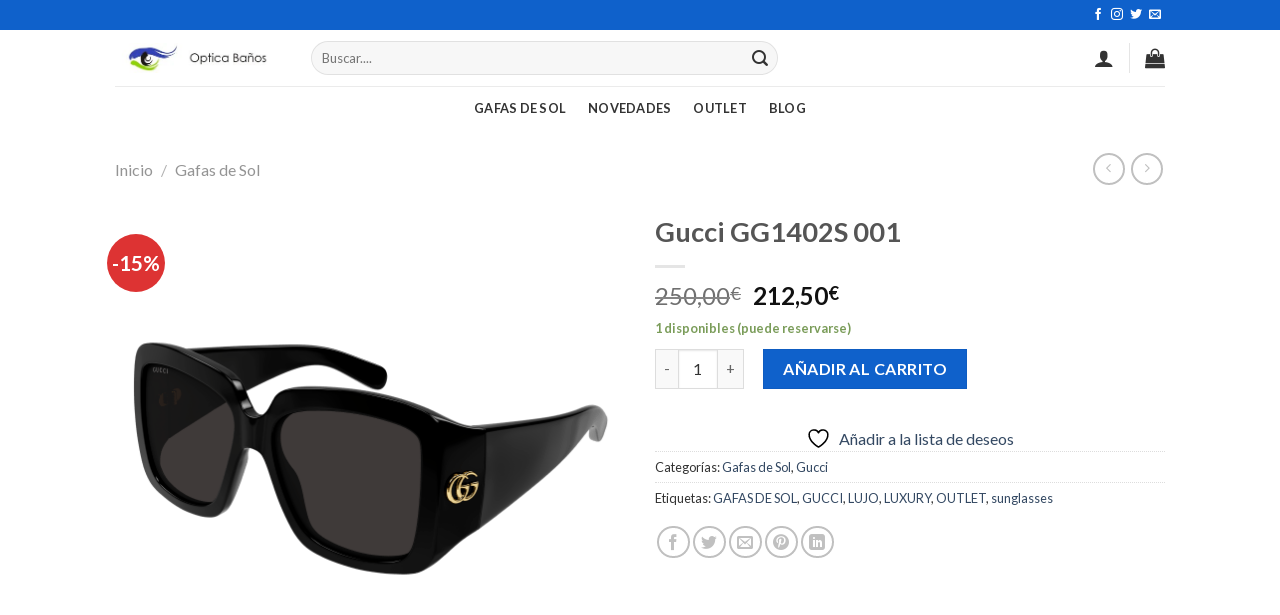

--- FILE ---
content_type: text/html; charset=UTF-8
request_url: https://opticabanos.com/producto/gucci-gg1402s-001/
body_size: 30369
content:
<!DOCTYPE html>
<!--[if IE 9 ]> <html lang="es" class="ie9 loading-site no-js"> <![endif]-->
<!--[if IE 8 ]> <html lang="es" class="ie8 loading-site no-js"> <![endif]-->
<!--[if (gte IE 9)|!(IE)]><!--><html lang="es" class="loading-site no-js"> <!--<![endif]-->
<head>
	<meta charset="UTF-8" />
	<link rel="profile" href="https://gmpg.org/xfn/11" />
	<link rel="pingback" href="https://opticabanos.com/xmlrpc.php" />

					<script>document.documentElement.className = document.documentElement.className + ' yes-js js_active js'</script>
			<script>(function(html){html.className = html.className.replace(/\bno-js\b/,'js')})(document.documentElement);</script>
<title>Gucci GG1402S 001 &#8211; OPTICA BAÑOS</title>
<meta name='robots' content='max-image-preview:large' />
<meta name="viewport" content="width=device-width, initial-scale=1, maximum-scale=1" /><link rel='dns-prefetch' href='//use.fontawesome.com' />
<link rel='dns-prefetch' href='//fonts.googleapis.com' />
<link rel="alternate" type="application/rss+xml" title="OPTICA BAÑOS &raquo; Feed" href="https://opticabanos.com/feed/" />
<link rel="alternate" type="application/rss+xml" title="OPTICA BAÑOS &raquo; Feed de los comentarios" href="https://opticabanos.com/comments/feed/" />
<link rel="alternate" type="application/rss+xml" title="OPTICA BAÑOS &raquo; Comentario Gucci GG1402S 001 del feed" href="https://opticabanos.com/producto/gucci-gg1402s-001/feed/" />
<script type="text/javascript">
/* <![CDATA[ */
window._wpemojiSettings = {"baseUrl":"https:\/\/s.w.org\/images\/core\/emoji\/15.0.3\/72x72\/","ext":".png","svgUrl":"https:\/\/s.w.org\/images\/core\/emoji\/15.0.3\/svg\/","svgExt":".svg","source":{"concatemoji":"https:\/\/opticabanos.com\/wp-includes\/js\/wp-emoji-release.min.js?ver=71b3991ddcb0762ac84e1beac442f13f"}};
/*! This file is auto-generated */
!function(i,n){var o,s,e;function c(e){try{var t={supportTests:e,timestamp:(new Date).valueOf()};sessionStorage.setItem(o,JSON.stringify(t))}catch(e){}}function p(e,t,n){e.clearRect(0,0,e.canvas.width,e.canvas.height),e.fillText(t,0,0);var t=new Uint32Array(e.getImageData(0,0,e.canvas.width,e.canvas.height).data),r=(e.clearRect(0,0,e.canvas.width,e.canvas.height),e.fillText(n,0,0),new Uint32Array(e.getImageData(0,0,e.canvas.width,e.canvas.height).data));return t.every(function(e,t){return e===r[t]})}function u(e,t,n){switch(t){case"flag":return n(e,"\ud83c\udff3\ufe0f\u200d\u26a7\ufe0f","\ud83c\udff3\ufe0f\u200b\u26a7\ufe0f")?!1:!n(e,"\ud83c\uddfa\ud83c\uddf3","\ud83c\uddfa\u200b\ud83c\uddf3")&&!n(e,"\ud83c\udff4\udb40\udc67\udb40\udc62\udb40\udc65\udb40\udc6e\udb40\udc67\udb40\udc7f","\ud83c\udff4\u200b\udb40\udc67\u200b\udb40\udc62\u200b\udb40\udc65\u200b\udb40\udc6e\u200b\udb40\udc67\u200b\udb40\udc7f");case"emoji":return!n(e,"\ud83d\udc26\u200d\u2b1b","\ud83d\udc26\u200b\u2b1b")}return!1}function f(e,t,n){var r="undefined"!=typeof WorkerGlobalScope&&self instanceof WorkerGlobalScope?new OffscreenCanvas(300,150):i.createElement("canvas"),a=r.getContext("2d",{willReadFrequently:!0}),o=(a.textBaseline="top",a.font="600 32px Arial",{});return e.forEach(function(e){o[e]=t(a,e,n)}),o}function t(e){var t=i.createElement("script");t.src=e,t.defer=!0,i.head.appendChild(t)}"undefined"!=typeof Promise&&(o="wpEmojiSettingsSupports",s=["flag","emoji"],n.supports={everything:!0,everythingExceptFlag:!0},e=new Promise(function(e){i.addEventListener("DOMContentLoaded",e,{once:!0})}),new Promise(function(t){var n=function(){try{var e=JSON.parse(sessionStorage.getItem(o));if("object"==typeof e&&"number"==typeof e.timestamp&&(new Date).valueOf()<e.timestamp+604800&&"object"==typeof e.supportTests)return e.supportTests}catch(e){}return null}();if(!n){if("undefined"!=typeof Worker&&"undefined"!=typeof OffscreenCanvas&&"undefined"!=typeof URL&&URL.createObjectURL&&"undefined"!=typeof Blob)try{var e="postMessage("+f.toString()+"("+[JSON.stringify(s),u.toString(),p.toString()].join(",")+"));",r=new Blob([e],{type:"text/javascript"}),a=new Worker(URL.createObjectURL(r),{name:"wpTestEmojiSupports"});return void(a.onmessage=function(e){c(n=e.data),a.terminate(),t(n)})}catch(e){}c(n=f(s,u,p))}t(n)}).then(function(e){for(var t in e)n.supports[t]=e[t],n.supports.everything=n.supports.everything&&n.supports[t],"flag"!==t&&(n.supports.everythingExceptFlag=n.supports.everythingExceptFlag&&n.supports[t]);n.supports.everythingExceptFlag=n.supports.everythingExceptFlag&&!n.supports.flag,n.DOMReady=!1,n.readyCallback=function(){n.DOMReady=!0}}).then(function(){return e}).then(function(){var e;n.supports.everything||(n.readyCallback(),(e=n.source||{}).concatemoji?t(e.concatemoji):e.wpemoji&&e.twemoji&&(t(e.twemoji),t(e.wpemoji)))}))}((window,document),window._wpemojiSettings);
/* ]]> */
</script>
<style id='wp-emoji-styles-inline-css' type='text/css'>

	img.wp-smiley, img.emoji {
		display: inline !important;
		border: none !important;
		box-shadow: none !important;
		height: 1em !important;
		width: 1em !important;
		margin: 0 0.07em !important;
		vertical-align: -0.1em !important;
		background: none !important;
		padding: 0 !important;
	}
</style>
<style id='wp-block-library-inline-css' type='text/css'>
:root{--wp-admin-theme-color:#007cba;--wp-admin-theme-color--rgb:0,124,186;--wp-admin-theme-color-darker-10:#006ba1;--wp-admin-theme-color-darker-10--rgb:0,107,161;--wp-admin-theme-color-darker-20:#005a87;--wp-admin-theme-color-darker-20--rgb:0,90,135;--wp-admin-border-width-focus:2px;--wp-block-synced-color:#7a00df;--wp-block-synced-color--rgb:122,0,223;--wp-bound-block-color:#9747ff}@media (min-resolution:192dpi){:root{--wp-admin-border-width-focus:1.5px}}.wp-element-button{cursor:pointer}:root{--wp--preset--font-size--normal:16px;--wp--preset--font-size--huge:42px}:root .has-very-light-gray-background-color{background-color:#eee}:root .has-very-dark-gray-background-color{background-color:#313131}:root .has-very-light-gray-color{color:#eee}:root .has-very-dark-gray-color{color:#313131}:root .has-vivid-green-cyan-to-vivid-cyan-blue-gradient-background{background:linear-gradient(135deg,#00d084,#0693e3)}:root .has-purple-crush-gradient-background{background:linear-gradient(135deg,#34e2e4,#4721fb 50%,#ab1dfe)}:root .has-hazy-dawn-gradient-background{background:linear-gradient(135deg,#faaca8,#dad0ec)}:root .has-subdued-olive-gradient-background{background:linear-gradient(135deg,#fafae1,#67a671)}:root .has-atomic-cream-gradient-background{background:linear-gradient(135deg,#fdd79a,#004a59)}:root .has-nightshade-gradient-background{background:linear-gradient(135deg,#330968,#31cdcf)}:root .has-midnight-gradient-background{background:linear-gradient(135deg,#020381,#2874fc)}.has-regular-font-size{font-size:1em}.has-larger-font-size{font-size:2.625em}.has-normal-font-size{font-size:var(--wp--preset--font-size--normal)}.has-huge-font-size{font-size:var(--wp--preset--font-size--huge)}.has-text-align-center{text-align:center}.has-text-align-left{text-align:left}.has-text-align-right{text-align:right}#end-resizable-editor-section{display:none}.aligncenter{clear:both}.items-justified-left{justify-content:flex-start}.items-justified-center{justify-content:center}.items-justified-right{justify-content:flex-end}.items-justified-space-between{justify-content:space-between}.screen-reader-text{border:0;clip:rect(1px,1px,1px,1px);-webkit-clip-path:inset(50%);clip-path:inset(50%);height:1px;margin:-1px;overflow:hidden;padding:0;position:absolute;width:1px;word-wrap:normal!important}.screen-reader-text:focus{background-color:#ddd;clip:auto!important;-webkit-clip-path:none;clip-path:none;color:#444;display:block;font-size:1em;height:auto;left:5px;line-height:normal;padding:15px 23px 14px;text-decoration:none;top:5px;width:auto;z-index:100000}html :where(.has-border-color){border-style:solid}html :where([style*=border-top-color]){border-top-style:solid}html :where([style*=border-right-color]){border-right-style:solid}html :where([style*=border-bottom-color]){border-bottom-style:solid}html :where([style*=border-left-color]){border-left-style:solid}html :where([style*=border-width]){border-style:solid}html :where([style*=border-top-width]){border-top-style:solid}html :where([style*=border-right-width]){border-right-style:solid}html :where([style*=border-bottom-width]){border-bottom-style:solid}html :where([style*=border-left-width]){border-left-style:solid}html :where(img[class*=wp-image-]){height:auto;max-width:100%}:where(figure){margin:0 0 1em}html :where(.is-position-sticky){--wp-admin--admin-bar--position-offset:var(--wp-admin--admin-bar--height,0px)}@media screen and (max-width:600px){html :where(.is-position-sticky){--wp-admin--admin-bar--position-offset:0px}}
</style>
<style id='classic-theme-styles-inline-css' type='text/css'>
/*! This file is auto-generated */
.wp-block-button__link{color:#fff;background-color:#32373c;border-radius:9999px;box-shadow:none;text-decoration:none;padding:calc(.667em + 2px) calc(1.333em + 2px);font-size:1.125em}.wp-block-file__button{background:#32373c;color:#fff;text-decoration:none}
</style>
<link rel='stylesheet' id='contact-form-7-css' href='https://opticabanos.com/wp-content/plugins/contact-form-7/includes/css/styles.css?ver=5.8.5' type='text/css' media='all' />
<link rel='stylesheet' id='photoswipe-css' href='https://opticabanos.com/wp-content/plugins/woocommerce/assets/css/photoswipe/photoswipe.min.css?ver=9.4.1' type='text/css' media='all' />
<link rel='stylesheet' id='photoswipe-default-skin-css' href='https://opticabanos.com/wp-content/plugins/woocommerce/assets/css/photoswipe/default-skin/default-skin.min.css?ver=9.4.1' type='text/css' media='all' />
<style id='woocommerce-inline-inline-css' type='text/css'>
.woocommerce form .form-row .required { visibility: visible; }
</style>
<link rel='stylesheet' id='flatsome-woocommerce-wishlist-css' href='https://opticabanos.com/wp-content/themes/flatsome/inc/integrations/wc-yith-wishlist/wishlist.css?ver=3.10.2' type='text/css' media='all' />
<link rel='stylesheet' id='stripe_styles-css' href='https://opticabanos.com/wp-content/plugins/woocommerce-gateway-stripe/assets/css/stripe-styles.css?ver=8.9.0' type='text/css' media='all' />
<link rel='stylesheet' id='font-awesome-official-css' href='https://use.fontawesome.com/releases/v6.4.2/css/all.css' type='text/css' media='all' integrity="sha384-blOohCVdhjmtROpu8+CfTnUWham9nkX7P7OZQMst+RUnhtoY/9qemFAkIKOYxDI3" crossorigin="anonymous" />
<link rel='stylesheet' id='flatsome-main-css' href='https://opticabanos.com/wp-content/themes/flatsome/assets/css/flatsome.css?ver=3.14.3' type='text/css' media='all' />
<style id='flatsome-main-inline-css' type='text/css'>
@font-face {
				font-family: "fl-icons";
				font-display: block;
				src: url(https://opticabanos.com/wp-content/themes/flatsome/assets/css/icons/fl-icons.eot?v=3.14.3);
				src:
					url(https://opticabanos.com/wp-content/themes/flatsome/assets/css/icons/fl-icons.eot#iefix?v=3.14.3) format("embedded-opentype"),
					url(https://opticabanos.com/wp-content/themes/flatsome/assets/css/icons/fl-icons.woff2?v=3.14.3) format("woff2"),
					url(https://opticabanos.com/wp-content/themes/flatsome/assets/css/icons/fl-icons.ttf?v=3.14.3) format("truetype"),
					url(https://opticabanos.com/wp-content/themes/flatsome/assets/css/icons/fl-icons.woff?v=3.14.3) format("woff"),
					url(https://opticabanos.com/wp-content/themes/flatsome/assets/css/icons/fl-icons.svg?v=3.14.3#fl-icons) format("svg");
			}
</style>
<link rel='stylesheet' id='flatsome-shop-css' href='https://opticabanos.com/wp-content/themes/flatsome/assets/css/flatsome-shop.css?ver=3.14.3' type='text/css' media='all' />
<link rel='stylesheet' id='flatsome-style-css' href='https://opticabanos.com/wp-content/themes/flatsome/style.css?ver=3.14.3' type='text/css' media='all' />
<link rel='stylesheet' id='flatsome-googlefonts-css' href='//fonts.googleapis.com/css?family=Lato%3Aregular%2C700%2C400%2C700%7CDancing+Script%3Aregular%2C400&#038;display=swap&#038;ver=3.9' type='text/css' media='all' />
<link rel='stylesheet' id='font-awesome-official-v4shim-css' href='https://use.fontawesome.com/releases/v6.4.2/css/v4-shims.css' type='text/css' media='all' integrity="sha384-IqMDcR2qh8kGcGdRrxwop5R2GiUY5h8aDR/LhYxPYiXh3sAAGGDkFvFqWgFvTsTd" crossorigin="anonymous" />
<script type="text/javascript">
            window._nslDOMReady = function (callback) {
                if ( document.readyState === "complete" || document.readyState === "interactive" ) {
                    callback();
                } else {
                    document.addEventListener( "DOMContentLoaded", callback );
                }
            };
            </script><script type="text/javascript" src="https://opticabanos.com/wp-includes/js/jquery/jquery.min.js?ver=3.7.1" id="jquery-core-js"></script>
<script type="text/javascript" src="https://opticabanos.com/wp-includes/js/jquery/jquery-migrate.min.js?ver=3.4.1" id="jquery-migrate-js"></script>
<script type="text/javascript" src="https://opticabanos.com/wp-content/plugins/woocommerce/assets/js/jquery-blockui/jquery.blockUI.min.js?ver=2.7.0-wc.9.4.1" id="jquery-blockui-js" defer="defer" data-wp-strategy="defer"></script>
<script type="text/javascript" id="wc-add-to-cart-js-extra">
/* <![CDATA[ */
var wc_add_to_cart_params = {"ajax_url":"\/wp-admin\/admin-ajax.php","wc_ajax_url":"\/?wc-ajax=%%endpoint%%","i18n_view_cart":"Ver carrito","cart_url":"https:\/\/opticabanos.com\/carrito\/","is_cart":"","cart_redirect_after_add":"no"};
/* ]]> */
</script>
<script type="text/javascript" src="https://opticabanos.com/wp-content/plugins/woocommerce/assets/js/frontend/add-to-cart.min.js?ver=9.4.1" id="wc-add-to-cart-js" defer="defer" data-wp-strategy="defer"></script>
<script type="text/javascript" src="https://opticabanos.com/wp-content/plugins/woocommerce/assets/js/photoswipe/photoswipe.min.js?ver=4.1.1-wc.9.4.1" id="photoswipe-js" defer="defer" data-wp-strategy="defer"></script>
<script type="text/javascript" src="https://opticabanos.com/wp-content/plugins/woocommerce/assets/js/photoswipe/photoswipe-ui-default.min.js?ver=4.1.1-wc.9.4.1" id="photoswipe-ui-default-js" defer="defer" data-wp-strategy="defer"></script>
<script type="text/javascript" id="wc-single-product-js-extra">
/* <![CDATA[ */
var wc_single_product_params = {"i18n_required_rating_text":"Por favor elige una puntuaci\u00f3n","review_rating_required":"yes","flexslider":{"rtl":false,"animation":"slide","smoothHeight":true,"directionNav":false,"controlNav":"thumbnails","slideshow":false,"animationSpeed":500,"animationLoop":false,"allowOneSlide":false},"zoom_enabled":"","zoom_options":[],"photoswipe_enabled":"1","photoswipe_options":{"shareEl":false,"closeOnScroll":false,"history":false,"hideAnimationDuration":0,"showAnimationDuration":0},"flexslider_enabled":""};
/* ]]> */
</script>
<script type="text/javascript" src="https://opticabanos.com/wp-content/plugins/woocommerce/assets/js/frontend/single-product.min.js?ver=9.4.1" id="wc-single-product-js" defer="defer" data-wp-strategy="defer"></script>
<script type="text/javascript" src="https://opticabanos.com/wp-content/plugins/woocommerce/assets/js/js-cookie/js.cookie.min.js?ver=2.1.4-wc.9.4.1" id="js-cookie-js" defer="defer" data-wp-strategy="defer"></script>
<script type="text/javascript" id="woocommerce-js-extra">
/* <![CDATA[ */
var woocommerce_params = {"ajax_url":"\/wp-admin\/admin-ajax.php","wc_ajax_url":"\/?wc-ajax=%%endpoint%%"};
/* ]]> */
</script>
<script type="text/javascript" src="https://opticabanos.com/wp-content/plugins/woocommerce/assets/js/frontend/woocommerce.min.js?ver=9.4.1" id="woocommerce-js" defer="defer" data-wp-strategy="defer"></script>
<script type="text/javascript" id="kk-script-js-extra">
/* <![CDATA[ */
var fetchCartItems = {"ajax_url":"https:\/\/opticabanos.com\/wp-admin\/admin-ajax.php","action":"kk_wc_fetchcartitems","nonce":"24ab593621","currency":"EUR"};
/* ]]> */
</script>
<script type="text/javascript" src="https://opticabanos.com/wp-content/plugins/kliken-marketing-for-google/assets/kk-script.js?ver=71b3991ddcb0762ac84e1beac442f13f" id="kk-script-js"></script>
<script type="text/javascript" id="woocommerce-tokenization-form-js-extra">
/* <![CDATA[ */
var wc_tokenization_form_params = {"is_registration_required":"","is_logged_in":""};
/* ]]> */
</script>
<script type="text/javascript" src="https://opticabanos.com/wp-content/plugins/woocommerce/assets/js/frontend/tokenization-form.min.js?ver=9.4.1" id="woocommerce-tokenization-form-js"></script>
<link rel="https://api.w.org/" href="https://opticabanos.com/wp-json/" /><link rel="alternate" type="application/json" href="https://opticabanos.com/wp-json/wp/v2/product/6592" /><link rel="EditURI" type="application/rsd+xml" title="RSD" href="https://opticabanos.com/xmlrpc.php?rsd" />
<link rel="canonical" href="https://opticabanos.com/producto/gucci-gg1402s-001/" />
<link rel="alternate" type="application/json+oembed" href="https://opticabanos.com/wp-json/oembed/1.0/embed?url=https%3A%2F%2Fopticabanos.com%2Fproducto%2Fgucci-gg1402s-001%2F" />
<link rel="alternate" type="text/xml+oembed" href="https://opticabanos.com/wp-json/oembed/1.0/embed?url=https%3A%2F%2Fopticabanos.com%2Fproducto%2Fgucci-gg1402s-001%2F&#038;format=xml" />
<style>.bg{opacity: 0; transition: opacity 1s; -webkit-transition: opacity 1s;} .bg-loaded{opacity: 1;}</style><!--[if IE]><link rel="stylesheet" type="text/css" href="https://opticabanos.com/wp-content/themes/flatsome/assets/css/ie-fallback.css"><script src="//cdnjs.cloudflare.com/ajax/libs/html5shiv/3.6.1/html5shiv.js"></script><script>var head = document.getElementsByTagName('head')[0],style = document.createElement('style');style.type = 'text/css';style.styleSheet.cssText = ':before,:after{content:none !important';head.appendChild(style);setTimeout(function(){head.removeChild(style);}, 0);</script><script src="https://opticabanos.com/wp-content/themes/flatsome/assets/libs/ie-flexibility.js"></script><![endif]-->	<noscript><style>.woocommerce-product-gallery{ opacity: 1 !important; }</style></noscript>
				<script  type="text/javascript">
				!function(f,b,e,v,n,t,s){if(f.fbq)return;n=f.fbq=function(){n.callMethod?
					n.callMethod.apply(n,arguments):n.queue.push(arguments)};if(!f._fbq)f._fbq=n;
					n.push=n;n.loaded=!0;n.version='2.0';n.queue=[];t=b.createElement(e);t.async=!0;
					t.src=v;s=b.getElementsByTagName(e)[0];s.parentNode.insertBefore(t,s)}(window,
					document,'script','https://connect.facebook.net/en_US/fbevents.js');
			</script>
			<!-- WooCommerce Facebook Integration Begin -->
			<script  type="text/javascript">

				fbq('init', '476195446572149', {}, {
    "agent": "woocommerce-9.4.1-3.3.0"
});

				fbq( 'track', 'PageView', {
    "source": "woocommerce",
    "version": "9.4.1",
    "pluginVersion": "3.3.0"
} );

				document.addEventListener( 'DOMContentLoaded', function() {
					// Insert placeholder for events injected when a product is added to the cart through AJAX.
					document.body.insertAdjacentHTML( 'beforeend', '<div class=\"wc-facebook-pixel-event-placeholder\"></div>' );
				}, false );

			</script>
			<!-- WooCommerce Facebook Integration End -->
			<style id='wp-fonts-local' type='text/css'>
@font-face{font-family:Inter;font-style:normal;font-weight:300 900;font-display:fallback;src:url('https://opticabanos.com/wp-content/plugins/woocommerce/assets/fonts/Inter-VariableFont_slnt,wght.woff2') format('woff2');font-stretch:normal;}
@font-face{font-family:Cardo;font-style:normal;font-weight:400;font-display:fallback;src:url('https://opticabanos.com/wp-content/plugins/woocommerce/assets/fonts/cardo_normal_400.woff2') format('woff2');}
</style>
<style id="custom-css" type="text/css">:root {--primary-color: #0f61cb;}.header-main{height: 56px}#logo img{max-height: 56px}#logo{width:166px;}.header-bottom{min-height: 43px}.header-top{min-height: 30px}.transparent .header-main{height: 30px}.transparent #logo img{max-height: 30px}.has-transparent + .page-title:first-of-type,.has-transparent + #main > .page-title,.has-transparent + #main > div > .page-title,.has-transparent + #main .page-header-wrapper:first-of-type .page-title{padding-top: 110px;}.header.show-on-scroll,.stuck .header-main{height:70px!important}.stuck #logo img{max-height: 70px!important}.search-form{ width: 60%;}.header-bg-color, .header-wrapper {background-color: rgba(255,255,255,0.9)}.header-bottom {background-color: #ffffff}.header-main .nav > li > a{line-height: 16px }.stuck .header-main .nav > li > a{line-height: 50px }.header-bottom-nav > li > a{line-height: 16px }@media (max-width: 549px) {.header-main{height: 70px}#logo img{max-height: 70px}}/* Color */.accordion-title.active, .has-icon-bg .icon .icon-inner,.logo a, .primary.is-underline, .primary.is-link, .badge-outline .badge-inner, .nav-outline > li.active> a,.nav-outline >li.active > a, .cart-icon strong,[data-color='primary'], .is-outline.primary{color: #0f61cb;}/* Color !important */[data-text-color="primary"]{color: #0f61cb!important;}/* Background Color */[data-text-bg="primary"]{background-color: #0f61cb;}/* Background */.scroll-to-bullets a,.featured-title, .label-new.menu-item > a:after, .nav-pagination > li > .current,.nav-pagination > li > span:hover,.nav-pagination > li > a:hover,.has-hover:hover .badge-outline .badge-inner,button[type="submit"], .button.wc-forward:not(.checkout):not(.checkout-button), .button.submit-button, .button.primary:not(.is-outline),.featured-table .title,.is-outline:hover, .has-icon:hover .icon-label,.nav-dropdown-bold .nav-column li > a:hover, .nav-dropdown.nav-dropdown-bold > li > a:hover, .nav-dropdown-bold.dark .nav-column li > a:hover, .nav-dropdown.nav-dropdown-bold.dark > li > a:hover, .is-outline:hover, .tagcloud a:hover,.grid-tools a, input[type='submit']:not(.is-form), .box-badge:hover .box-text, input.button.alt,.nav-box > li > a:hover,.nav-box > li.active > a,.nav-pills > li.active > a ,.current-dropdown .cart-icon strong, .cart-icon:hover strong, .nav-line-bottom > li > a:before, .nav-line-grow > li > a:before, .nav-line > li > a:before,.banner, .header-top, .slider-nav-circle .flickity-prev-next-button:hover svg, .slider-nav-circle .flickity-prev-next-button:hover .arrow, .primary.is-outline:hover, .button.primary:not(.is-outline), input[type='submit'].primary, input[type='submit'].primary, input[type='reset'].button, input[type='button'].primary, .badge-inner{background-color: #0f61cb;}/* Border */.nav-vertical.nav-tabs > li.active > a,.scroll-to-bullets a.active,.nav-pagination > li > .current,.nav-pagination > li > span:hover,.nav-pagination > li > a:hover,.has-hover:hover .badge-outline .badge-inner,.accordion-title.active,.featured-table,.is-outline:hover, .tagcloud a:hover,blockquote, .has-border, .cart-icon strong:after,.cart-icon strong,.blockUI:before, .processing:before,.loading-spin, .slider-nav-circle .flickity-prev-next-button:hover svg, .slider-nav-circle .flickity-prev-next-button:hover .arrow, .primary.is-outline:hover{border-color: #0f61cb}.nav-tabs > li.active > a{border-top-color: #0f61cb}.widget_shopping_cart_content .blockUI.blockOverlay:before { border-left-color: #0f61cb }.woocommerce-checkout-review-order .blockUI.blockOverlay:before { border-left-color: #0f61cb }/* Fill */.slider .flickity-prev-next-button:hover svg,.slider .flickity-prev-next-button:hover .arrow{fill: #0f61cb;}body{font-family:"Lato", sans-serif}body{font-weight: 400}body{color: #333333}.nav > li > a {font-family:"Lato", sans-serif;}.mobile-sidebar-levels-2 .nav > li > ul > li > a {font-family:"Lato", sans-serif;}.nav > li > a {font-weight: 700;}.mobile-sidebar-levels-2 .nav > li > ul > li > a {font-weight: 700;}h1,h2,h3,h4,h5,h6,.heading-font, .off-canvas-center .nav-sidebar.nav-vertical > li > a{font-family: "Lato", sans-serif;}h1,h2,h3,h4,h5,h6,.heading-font,.banner h1,.banner h2{font-weight: 700;}.alt-font{font-family: "Dancing Script", sans-serif;}.alt-font{font-weight: 400!important;}.header:not(.transparent) .header-nav-main.nav > li > a {color: #333333;}.header:not(.transparent) .header-bottom-nav.nav > li > a{color: #333333;}.current .breadcrumb-step, [data-icon-label]:after, .button#place_order,.button.checkout,.checkout-button,.single_add_to_cart_button.button{background-color: #0f61cb!important }.badge-inner.on-sale{background-color: #dd3333}.badge-inner.new-bubble{background-color: #dd3333}.shop-page-title.featured-title .title-bg{ background-image: url(https://opticabanos.com/wp-content/uploads/2023/11/AQfnAUygyx2uCju8YfTaVjtemMaipw5v06lFhsN1fr8RkPl5zigjeOYA3D89Z_LMdLZXdyO45Np0Q1xRlu7ZXX0W.png)!important;}@media screen and (min-width: 550px){.products .box-vertical .box-image{min-width: 300px!important;width: 300px!important;}}.footer-2{background-color: #4f4f4f}.page-title-small + main .product-container > .row{padding-top:0;}.label-new.menu-item > a:after{content:"Nuevo";}.label-hot.menu-item > a:after{content:"Caliente";}.label-sale.menu-item > a:after{content:"Oferta";}.label-popular.menu-item > a:after{content:"Popular";}</style></head>

<body data-rsssl=1 class="product-template-default single single-product postid-6592 theme-flatsome woocommerce woocommerce-page woocommerce-no-js lightbox nav-dropdown-has-arrow nav-dropdown-has-shadow nav-dropdown-has-border">


<a class="skip-link screen-reader-text" href="#main">Skip to content</a>

<div id="wrapper">

	
	<header id="header" class="header has-sticky sticky-jump">
		<div class="header-wrapper">
			<div id="top-bar" class="header-top hide-for-sticky nav-dark">
    <div class="flex-row container">
      <div class="flex-col hide-for-medium flex-left">
          <ul class="nav nav-left medium-nav-center nav-small  nav-divided">
                        </ul>
      </div>

      <div class="flex-col hide-for-medium flex-center">
          <ul class="nav nav-center nav-small  nav-divided">
                        </ul>
      </div>

      <div class="flex-col hide-for-medium flex-right">
         <ul class="nav top-bar-nav nav-right nav-small  nav-divided">
              <li class="html header-social-icons ml-0">
	<div class="social-icons follow-icons" ><a href="http://url" target="_blank" data-label="Facebook" rel="noopener noreferrer nofollow" class="icon plain facebook tooltip" title="Síguenos en Facebook" aria-label="Síguenos en Facebook"><i class="icon-facebook" ></i></a><a href="http://url" target="_blank" rel="noopener noreferrer nofollow" data-label="Instagram" class="icon plain  instagram tooltip" title="Síguenos en Instagram" aria-label="Síguenos en Instagram"><i class="icon-instagram" ></i></a><a href="http://url" target="_blank" data-label="Twitter" rel="noopener noreferrer nofollow" class="icon plain  twitter tooltip" title="Síguenos en Twitter" aria-label="Síguenos en Twitter"><i class="icon-twitter" ></i></a><a href="/cdn-cgi/l/email-protection#3841574d4a785d55595154" data-label="E-mail" rel="nofollow" class="icon plain  email tooltip" title="Envíanos un email" aria-label="Envíanos un email"><i class="icon-envelop" ></i></a></div></li>          </ul>
      </div>

            <div class="flex-col show-for-medium flex-grow">
          <ul class="nav nav-center nav-small mobile-nav  nav-divided">
              <li class="html custom html_topbar_left">ENVÍO GRATIS A PARTIR DE 100€</li>          </ul>
      </div>
      
    </div>
</div>
<div id="masthead" class="header-main ">
      <div class="header-inner flex-row container logo-left medium-logo-center" role="navigation">

          <!-- Logo -->
          <div id="logo" class="flex-col logo">
            <!-- Header logo -->
<a href="https://opticabanos.com/" title="OPTICA BAÑOS - Tu Óptica de confianza" rel="home">
    <img width="166" height="56" src="https://opticabanos.com/wp-content/uploads/2020/05/LOGO_OPTICA_RECTANGULAR_360x.jpg" class="header_logo header-logo" alt="OPTICA BAÑOS"/><img  width="166" height="56" src="https://opticabanos.com/wp-content/uploads/2020/05/LOGO_OPTICA_RECTANGULAR_360x.jpg" class="header-logo-dark" alt="OPTICA BAÑOS"/></a>
          </div>

          <!-- Mobile Left Elements -->
          <div class="flex-col show-for-medium flex-left">
            <ul class="mobile-nav nav nav-left ">
              <li class="nav-icon has-icon">
  		<a href="#" data-open="#main-menu" data-pos="left" data-bg="main-menu-overlay" data-color="" class="is-small" aria-label="Menú" aria-controls="main-menu" aria-expanded="false">
		
		  <i class="icon-menu" ></i>
		  		</a>
	</li>            </ul>
          </div>

          <!-- Left Elements -->
          <div class="flex-col hide-for-medium flex-left
            flex-grow">
            <ul class="header-nav header-nav-main nav nav-left  nav-uppercase" >
              <li class="header-search-form search-form html relative has-icon">
	<div class="header-search-form-wrapper">
		<div class="searchform-wrapper ux-search-box relative form-flat is-normal"><form role="search" method="get" class="searchform" action="https://opticabanos.com/">
	<div class="flex-row relative">
						<div class="flex-col flex-grow">
			<label class="screen-reader-text" for="woocommerce-product-search-field-0">Buscar por:</label>
			<input type="search" id="woocommerce-product-search-field-0" class="search-field mb-0" placeholder="Buscar...." value="" name="s" />
			<input type="hidden" name="post_type" value="product" />
					</div>
		<div class="flex-col">
			<button type="submit" value="Buscar" class="ux-search-submit submit-button secondary button icon mb-0" aria-label="Submit">
				<i class="icon-search" ></i>			</button>
		</div>
	</div>
	<div class="live-search-results text-left z-top"></div>
</form>
</div>	</div>
</li>            </ul>
          </div>

          <!-- Right Elements -->
          <div class="flex-col hide-for-medium flex-right">
            <ul class="header-nav header-nav-main nav nav-right  nav-uppercase">
              <li class="account-item has-icon
    "
>

<a href="https://opticabanos.com/mi-cuenta/"
    class="nav-top-link nav-top-not-logged-in is-small"
    data-open="#login-form-popup"  >
  <i class="icon-user" ></i>
</a>



</li>
<li class="header-divider"></li><li class="cart-item has-icon has-dropdown">

<a href="https://opticabanos.com/carrito/" title="Carrito" class="header-cart-link is-small">



    <i class="icon-shopping-bag"
    data-icon-label="0">
  </i>
  </a>

 <ul class="nav-dropdown nav-dropdown-default">
    <li class="html widget_shopping_cart">
      <div class="widget_shopping_cart_content">
        

	<p class="woocommerce-mini-cart__empty-message">No hay productos en el carrito.</p>


      </div>
    </li>
     </ul>

</li>
            </ul>
          </div>

          <!-- Mobile Right Elements -->
          <div class="flex-col show-for-medium flex-right">
            <ul class="mobile-nav nav nav-right ">
              <li class="cart-item has-icon">

      <a href="https://opticabanos.com/carrito/" class="header-cart-link off-canvas-toggle nav-top-link is-small" data-open="#cart-popup" data-class="off-canvas-cart" title="Carrito" data-pos="right">
  
    <i class="icon-shopping-bag"
    data-icon-label="0">
  </i>
  </a>


  <!-- Cart Sidebar Popup -->
  <div id="cart-popup" class="mfp-hide widget_shopping_cart">
  <div class="cart-popup-inner inner-padding">
      <div class="cart-popup-title text-center">
          <h4 class="uppercase">Carrito</h4>
          <div class="is-divider"></div>
      </div>
      <div class="widget_shopping_cart_content">
          

	<p class="woocommerce-mini-cart__empty-message">No hay productos en el carrito.</p>


      </div>
             <div class="cart-sidebar-content relative"></div>  </div>
  </div>

</li>
            </ul>
          </div>

      </div>
     
            <div class="container"><div class="top-divider full-width"></div></div>
      </div><div id="wide-nav" class="header-bottom wide-nav flex-has-center">
    <div class="flex-row container">

            
                        <div class="flex-col hide-for-medium flex-center">
                <ul class="nav header-nav header-bottom-nav nav-center  nav-line-bottom nav-spacing-large nav-uppercase">
                    <li id="menu-item-1613" class="menu-item menu-item-type-post_type menu-item-object-page current_page_parent menu-item-1613 menu-item-design-default"><a href="https://opticabanos.com/tienda/" class="nav-top-link">GAFAS DE SOL</a></li>
<li id="menu-item-4300" class="menu-item menu-item-type-taxonomy menu-item-object-product_cat menu-item-4300 menu-item-design-default"><a href="https://opticabanos.com/categoria-producto/novedades/" class="nav-top-link">Novedades</a></li>
<li id="menu-item-5403" class="menu-item menu-item-type-taxonomy menu-item-object-product_tag menu-item-5403 menu-item-design-default"><a href="https://opticabanos.com/etiqueta-producto/outlet/" class="nav-top-link">OUTLET</a></li>
<li id="menu-item-1648" class="menu-item menu-item-type-post_type menu-item-object-page menu-item-1648 menu-item-design-default"><a href="https://opticabanos.com/blog/" class="nav-top-link">Blog</a></li>
                </ul>
            </div>
            
            
                          <div class="flex-col show-for-medium flex-grow">
                  <ul class="nav header-bottom-nav nav-center mobile-nav  nav-line-bottom nav-spacing-large nav-uppercase">
                      <li class="header-search-form search-form html relative has-icon">
	<div class="header-search-form-wrapper">
		<div class="searchform-wrapper ux-search-box relative form-flat is-normal"><form role="search" method="get" class="searchform" action="https://opticabanos.com/">
	<div class="flex-row relative">
						<div class="flex-col flex-grow">
			<label class="screen-reader-text" for="woocommerce-product-search-field-1">Buscar por:</label>
			<input type="search" id="woocommerce-product-search-field-1" class="search-field mb-0" placeholder="Buscar...." value="" name="s" />
			<input type="hidden" name="post_type" value="product" />
					</div>
		<div class="flex-col">
			<button type="submit" value="Buscar" class="ux-search-submit submit-button secondary button icon mb-0" aria-label="Submit">
				<i class="icon-search" ></i>			</button>
		</div>
	</div>
	<div class="live-search-results text-left z-top"></div>
</form>
</div>	</div>
</li>                  </ul>
              </div>
            
    </div>
</div>

<div class="header-bg-container fill"><div class="header-bg-image fill"></div><div class="header-bg-color fill"></div></div>		</div>
	</header>

	<div class="page-title shop-page-title product-page-title">
	<div class="page-title-inner flex-row medium-flex-wrap container">
	  <div class="flex-col flex-grow medium-text-center">
	  		<div class="is-medium">
	<nav class="woocommerce-breadcrumb breadcrumbs "><a href="https://opticabanos.com">Inicio</a> <span class="divider">&#47;</span> <a href="https://opticabanos.com/categoria-producto/gafas-de-sol/">Gafas de Sol</a></nav></div>
	  </div>
	  
	   <div class="flex-col medium-text-center">
		   	<ul class="next-prev-thumbs is-small ">         <li class="prod-dropdown has-dropdown">
               <a href="https://opticabanos.com/producto/gucci-gg0053s-001/"  rel="next" class="button icon is-outline circle">
                  <i class="icon-angle-left" ></i>              </a>
              <div class="nav-dropdown">
                <a title="Gucci GG0053S 001" href="https://opticabanos.com/producto/gucci-gg0053s-001/">
                <img width="100" height="100" src="https://opticabanos.com/wp-content/uploads/2023/11/AQfmAUa9MbJL561jl-cIKa6-KkA3yHg8K-lbOzrbUFfe8srvBlKLi3ii3ntOmkxzMLQBSXGkJ2HoVFPkz8rPWE_P-100x100.png" class="attachment-woocommerce_gallery_thumbnail size-woocommerce_gallery_thumbnail wp-post-image" alt="" decoding="async" srcset="https://opticabanos.com/wp-content/uploads/2023/11/AQfmAUa9MbJL561jl-cIKa6-KkA3yHg8K-lbOzrbUFfe8srvBlKLi3ii3ntOmkxzMLQBSXGkJ2HoVFPkz8rPWE_P-100x100.png 100w, https://opticabanos.com/wp-content/uploads/2023/11/AQfmAUa9MbJL561jl-cIKa6-KkA3yHg8K-lbOzrbUFfe8srvBlKLi3ii3ntOmkxzMLQBSXGkJ2HoVFPkz8rPWE_P-300x300.png 300w, https://opticabanos.com/wp-content/uploads/2023/11/AQfmAUa9MbJL561jl-cIKa6-KkA3yHg8K-lbOzrbUFfe8srvBlKLi3ii3ntOmkxzMLQBSXGkJ2HoVFPkz8rPWE_P-150x150.png 150w, https://opticabanos.com/wp-content/uploads/2023/11/AQfmAUa9MbJL561jl-cIKa6-KkA3yHg8K-lbOzrbUFfe8srvBlKLi3ii3ntOmkxzMLQBSXGkJ2HoVFPkz8rPWE_P.png 512w" sizes="(max-width: 100px) 100vw, 100px" /></a>
              </div>
          </li>
               <li class="prod-dropdown has-dropdown">
               <a href="https://opticabanos.com/producto/dg2298b-05-87/" rel="next" class="button icon is-outline circle">
                  <i class="icon-angle-right" ></i>              </a>
              <div class="nav-dropdown">
                  <a title="Dolce Gabbana DG2298B 05/87 New!!" href="https://opticabanos.com/producto/dg2298b-05-87/">
                  <img width="100" height="100" src="https://opticabanos.com/wp-content/uploads/2023/10/0DG2298B__05_87__P21__shad__qt-100x100.png" class="attachment-woocommerce_gallery_thumbnail size-woocommerce_gallery_thumbnail wp-post-image" alt="" decoding="async" srcset="https://opticabanos.com/wp-content/uploads/2023/10/0DG2298B__05_87__P21__shad__qt-100x100.png 100w, https://opticabanos.com/wp-content/uploads/2023/10/0DG2298B__05_87__P21__shad__qt-150x150.png 150w" sizes="(max-width: 100px) 100vw, 100px" /></a>
              </div>
          </li>
      </ul>	   </div>
	</div>
</div>

	<main id="main" class="">

	<div class="shop-container">
		
			<div class="container">
	<div class="woocommerce-notices-wrapper"></div></div>
<div id="product-6592" class="product type-product post-6592 status-publish first instock product_cat-gafas-de-sol product_cat-gucci product_tag-gafas-de-sol product_tag-gucci product_tag-lujo product_tag-luxury product_tag-outlet product_tag-sunglasses has-post-thumbnail sale shipping-taxable purchasable product-type-simple">
	<div class="product-container">
  <div class="product-main">
    <div class="row content-row mb-0">

    	<div class="product-gallery large-6 col">
    	
<div class="product-images relative mb-half has-hover woocommerce-product-gallery woocommerce-product-gallery--with-images woocommerce-product-gallery--columns-4 images" data-columns="4">

  <div class="badge-container is-larger absolute left top z-1">
		<div class="callout badge badge-circle"><div class="badge-inner secondary on-sale"><span class="onsale">-15%</span></div></div>
</div>

  <div class="image-tools absolute top show-on-hover right z-3">
    		<div class="wishlist-icon">
			<button class="wishlist-button button is-outline circle icon" aria-label="Wishlist">
				<i class="icon-heart" ></i>			</button>
			<div class="wishlist-popup dark">
				
<div
	class="yith-wcwl-add-to-wishlist add-to-wishlist-6592 yith-wcwl-add-to-wishlist--link-style yith-wcwl-add-to-wishlist--single wishlist-fragment on-first-load"
	data-fragment-ref="6592"
	data-fragment-options="{&quot;base_url&quot;:&quot;&quot;,&quot;product_id&quot;:6592,&quot;parent_product_id&quot;:0,&quot;product_type&quot;:&quot;simple&quot;,&quot;is_single&quot;:true,&quot;in_default_wishlist&quot;:false,&quot;show_view&quot;:true,&quot;browse_wishlist_text&quot;:&quot;Echar un vistazo a la lista de deseos&quot;,&quot;already_in_wishslist_text&quot;:&quot;\u00a1El producto ya est\u00e1 en tu lista de deseos!&quot;,&quot;product_added_text&quot;:&quot;\u00a1Producto a\u00f1adido!&quot;,&quot;available_multi_wishlist&quot;:false,&quot;disable_wishlist&quot;:false,&quot;show_count&quot;:false,&quot;ajax_loading&quot;:false,&quot;loop_position&quot;:&quot;after_add_to_cart&quot;,&quot;item&quot;:&quot;add_to_wishlist&quot;}"
>
			
			<!-- ADD TO WISHLIST -->
			
<div class="yith-wcwl-add-button">
		<a
		href="?add_to_wishlist=6592&#038;_wpnonce=b2026dc080"
		class="add_to_wishlist single_add_to_wishlist"
		data-product-id="6592"
		data-product-type="simple"
		data-original-product-id="0"
		data-title="Añadir a la lista de deseos"
		rel="nofollow"
	>
		<svg id="yith-wcwl-icon-heart-outline" class="yith-wcwl-icon-svg" fill="none" stroke-width="1.5" stroke="currentColor" viewBox="0 0 24 24" xmlns="http://www.w3.org/2000/svg">
  <path stroke-linecap="round" stroke-linejoin="round" d="M21 8.25c0-2.485-2.099-4.5-4.688-4.5-1.935 0-3.597 1.126-4.312 2.733-.715-1.607-2.377-2.733-4.313-2.733C5.1 3.75 3 5.765 3 8.25c0 7.22 9 12 9 12s9-4.78 9-12Z"></path>
</svg>		<span>Añadir a la lista de deseos</span>
	</a>
</div>

			<!-- COUNT TEXT -->
			
			</div>
			</div>
		</div>
		  </div>

  <figure class="woocommerce-product-gallery__wrapper product-gallery-slider slider slider-nav-small mb-half"
        data-flickity-options='{
                "cellAlign": "center",
                "wrapAround": true,
                "autoPlay": false,
                "prevNextButtons":true,
                "adaptiveHeight": true,
                "imagesLoaded": true,
                "lazyLoad": 1,
                "dragThreshold" : 15,
                "pageDots": false,
                "rightToLeft": false       }'>
    <div data-thumb="https://opticabanos.com/wp-content/uploads/2023/11/AQfnAUygyx2uCju8YfTaVjtemMaipw5v06lFhsN1fr8RkPl5zigjeOYA3D89Z_LMdLZXdyO45Np0Q1xRlu7ZXX0W-100x100.png" class="woocommerce-product-gallery__image slide first"><a href="https://opticabanos.com/wp-content/uploads/2023/11/AQfnAUygyx2uCju8YfTaVjtemMaipw5v06lFhsN1fr8RkPl5zigjeOYA3D89Z_LMdLZXdyO45Np0Q1xRlu7ZXX0W.png"><img width="512" height="512" src="https://opticabanos.com/wp-content/uploads/2023/11/AQfnAUygyx2uCju8YfTaVjtemMaipw5v06lFhsN1fr8RkPl5zigjeOYA3D89Z_LMdLZXdyO45Np0Q1xRlu7ZXX0W.png" class="wp-post-image skip-lazy" alt="" title="AQfnAUygyx2uCju8YfTaVjtemMaipw5v06lFhsN1fr8RkPl5zigjeOYA3D89Z_LMdLZXdyO45Np0Q1xRlu7ZXX0W" data-caption="" data-src="https://opticabanos.com/wp-content/uploads/2023/11/AQfnAUygyx2uCju8YfTaVjtemMaipw5v06lFhsN1fr8RkPl5zigjeOYA3D89Z_LMdLZXdyO45Np0Q1xRlu7ZXX0W.png" data-large_image="https://opticabanos.com/wp-content/uploads/2023/11/AQfnAUygyx2uCju8YfTaVjtemMaipw5v06lFhsN1fr8RkPl5zigjeOYA3D89Z_LMdLZXdyO45Np0Q1xRlu7ZXX0W.png" data-large_image_width="512" data-large_image_height="512" decoding="async" fetchpriority="high" srcset="https://opticabanos.com/wp-content/uploads/2023/11/AQfnAUygyx2uCju8YfTaVjtemMaipw5v06lFhsN1fr8RkPl5zigjeOYA3D89Z_LMdLZXdyO45Np0Q1xRlu7ZXX0W.png 512w, https://opticabanos.com/wp-content/uploads/2023/11/AQfnAUygyx2uCju8YfTaVjtemMaipw5v06lFhsN1fr8RkPl5zigjeOYA3D89Z_LMdLZXdyO45Np0Q1xRlu7ZXX0W-100x100.png 100w, https://opticabanos.com/wp-content/uploads/2023/11/AQfnAUygyx2uCju8YfTaVjtemMaipw5v06lFhsN1fr8RkPl5zigjeOYA3D89Z_LMdLZXdyO45Np0Q1xRlu7ZXX0W-300x300.png 300w, https://opticabanos.com/wp-content/uploads/2023/11/AQfnAUygyx2uCju8YfTaVjtemMaipw5v06lFhsN1fr8RkPl5zigjeOYA3D89Z_LMdLZXdyO45Np0Q1xRlu7ZXX0W-150x150.png 150w" sizes="(max-width: 512px) 100vw, 512px" /></a></div><div data-thumb="https://opticabanos.com/wp-content/uploads/2023/11/AQfnAUygyx10uhXrFfZaS79FLoKSL_AD9kyxCagrJSEEj89nfzHzX0SZlf6YKixrkBdrrZGWSQGpnUe7ALdWEB25iD0-100x100.png" class="woocommerce-product-gallery__image slide"><a href="https://opticabanos.com/wp-content/uploads/2023/11/AQfnAUygyx10uhXrFfZaS79FLoKSL_AD9kyxCagrJSEEj89nfzHzX0SZlf6YKixrkBdrrZGWSQGpnUe7ALdWEB25iD0.png"><img width="512" height="512" src="https://opticabanos.com/wp-content/uploads/2023/11/AQfnAUygyx10uhXrFfZaS79FLoKSL_AD9kyxCagrJSEEj89nfzHzX0SZlf6YKixrkBdrrZGWSQGpnUe7ALdWEB25iD0.png" class="skip-lazy" alt="" title="AQfnAUygyx10uhXrFfZaS79FLoKSL_AD9kyxCagrJSEEj89nfzHzX0SZlf6YKixrkBdrrZGWSQGpnUe7ALdWEB25iD0" data-caption="" data-src="https://opticabanos.com/wp-content/uploads/2023/11/AQfnAUygyx10uhXrFfZaS79FLoKSL_AD9kyxCagrJSEEj89nfzHzX0SZlf6YKixrkBdrrZGWSQGpnUe7ALdWEB25iD0.png" data-large_image="https://opticabanos.com/wp-content/uploads/2023/11/AQfnAUygyx10uhXrFfZaS79FLoKSL_AD9kyxCagrJSEEj89nfzHzX0SZlf6YKixrkBdrrZGWSQGpnUe7ALdWEB25iD0.png" data-large_image_width="512" data-large_image_height="512" decoding="async" srcset="https://opticabanos.com/wp-content/uploads/2023/11/AQfnAUygyx10uhXrFfZaS79FLoKSL_AD9kyxCagrJSEEj89nfzHzX0SZlf6YKixrkBdrrZGWSQGpnUe7ALdWEB25iD0.png 512w, https://opticabanos.com/wp-content/uploads/2023/11/AQfnAUygyx10uhXrFfZaS79FLoKSL_AD9kyxCagrJSEEj89nfzHzX0SZlf6YKixrkBdrrZGWSQGpnUe7ALdWEB25iD0-100x100.png 100w, https://opticabanos.com/wp-content/uploads/2023/11/AQfnAUygyx10uhXrFfZaS79FLoKSL_AD9kyxCagrJSEEj89nfzHzX0SZlf6YKixrkBdrrZGWSQGpnUe7ALdWEB25iD0-300x300.png 300w, https://opticabanos.com/wp-content/uploads/2023/11/AQfnAUygyx10uhXrFfZaS79FLoKSL_AD9kyxCagrJSEEj89nfzHzX0SZlf6YKixrkBdrrZGWSQGpnUe7ALdWEB25iD0-150x150.png 150w" sizes="(max-width: 512px) 100vw, 512px" /></a></div><div data-thumb="https://opticabanos.com/wp-content/uploads/2023/11/AQfnAUygyx0gtRCmNV-GZzQZOy1kXZo6Djl_pyGq0In4Fk_IFv72nKbwB-nHyPRnyE0OMUf285_aXIueyIho-vH1NQ-100x100.png" class="woocommerce-product-gallery__image slide"><a href="https://opticabanos.com/wp-content/uploads/2023/11/AQfnAUygyx0gtRCmNV-GZzQZOy1kXZo6Djl_pyGq0In4Fk_IFv72nKbwB-nHyPRnyE0OMUf285_aXIueyIho-vH1NQ.png"><img width="512" height="512" src="https://opticabanos.com/wp-content/uploads/2023/11/AQfnAUygyx0gtRCmNV-GZzQZOy1kXZo6Djl_pyGq0In4Fk_IFv72nKbwB-nHyPRnyE0OMUf285_aXIueyIho-vH1NQ.png" class="skip-lazy" alt="" title="AQfnAUygyx0gtRCmNV-GZzQZOy1kXZo6Djl_pyGq0In4Fk_IFv72nKbwB-nHyPRnyE0OMUf285_aXIueyIho-vH1NQ" data-caption="" data-src="https://opticabanos.com/wp-content/uploads/2023/11/AQfnAUygyx0gtRCmNV-GZzQZOy1kXZo6Djl_pyGq0In4Fk_IFv72nKbwB-nHyPRnyE0OMUf285_aXIueyIho-vH1NQ.png" data-large_image="https://opticabanos.com/wp-content/uploads/2023/11/AQfnAUygyx0gtRCmNV-GZzQZOy1kXZo6Djl_pyGq0In4Fk_IFv72nKbwB-nHyPRnyE0OMUf285_aXIueyIho-vH1NQ.png" data-large_image_width="512" data-large_image_height="512" decoding="async" srcset="https://opticabanos.com/wp-content/uploads/2023/11/AQfnAUygyx0gtRCmNV-GZzQZOy1kXZo6Djl_pyGq0In4Fk_IFv72nKbwB-nHyPRnyE0OMUf285_aXIueyIho-vH1NQ.png 512w, https://opticabanos.com/wp-content/uploads/2023/11/AQfnAUygyx0gtRCmNV-GZzQZOy1kXZo6Djl_pyGq0In4Fk_IFv72nKbwB-nHyPRnyE0OMUf285_aXIueyIho-vH1NQ-100x100.png 100w, https://opticabanos.com/wp-content/uploads/2023/11/AQfnAUygyx0gtRCmNV-GZzQZOy1kXZo6Djl_pyGq0In4Fk_IFv72nKbwB-nHyPRnyE0OMUf285_aXIueyIho-vH1NQ-300x300.png 300w, https://opticabanos.com/wp-content/uploads/2023/11/AQfnAUygyx0gtRCmNV-GZzQZOy1kXZo6Djl_pyGq0In4Fk_IFv72nKbwB-nHyPRnyE0OMUf285_aXIueyIho-vH1NQ-150x150.png 150w" sizes="(max-width: 512px) 100vw, 512px" /></a></div><div data-thumb="https://opticabanos.com/wp-content/uploads/2023/11/AQfnAUygyx0HUEc3UTnYlTqHAAoXlV_CcFf1R_hXgPQ8ww8ipl1bIDZdt6fIjj43p5JJP0JtF7au5RS6cHDjOSeW-100x100.png" class="woocommerce-product-gallery__image slide"><a href="https://opticabanos.com/wp-content/uploads/2023/11/AQfnAUygyx0HUEc3UTnYlTqHAAoXlV_CcFf1R_hXgPQ8ww8ipl1bIDZdt6fIjj43p5JJP0JtF7au5RS6cHDjOSeW.png"><img width="512" height="512" src="https://opticabanos.com/wp-content/uploads/2023/11/AQfnAUygyx0HUEc3UTnYlTqHAAoXlV_CcFf1R_hXgPQ8ww8ipl1bIDZdt6fIjj43p5JJP0JtF7au5RS6cHDjOSeW.png" class="skip-lazy" alt="" title="AQfnAUygyx0HUEc3UTnYlTqHAAoXlV_CcFf1R_hXgPQ8ww8ipl1bIDZdt6fIjj43p5JJP0JtF7au5RS6cHDjOSeW" data-caption="" data-src="https://opticabanos.com/wp-content/uploads/2023/11/AQfnAUygyx0HUEc3UTnYlTqHAAoXlV_CcFf1R_hXgPQ8ww8ipl1bIDZdt6fIjj43p5JJP0JtF7au5RS6cHDjOSeW.png" data-large_image="https://opticabanos.com/wp-content/uploads/2023/11/AQfnAUygyx0HUEc3UTnYlTqHAAoXlV_CcFf1R_hXgPQ8ww8ipl1bIDZdt6fIjj43p5JJP0JtF7au5RS6cHDjOSeW.png" data-large_image_width="512" data-large_image_height="512" decoding="async" loading="lazy" srcset="https://opticabanos.com/wp-content/uploads/2023/11/AQfnAUygyx0HUEc3UTnYlTqHAAoXlV_CcFf1R_hXgPQ8ww8ipl1bIDZdt6fIjj43p5JJP0JtF7au5RS6cHDjOSeW.png 512w, https://opticabanos.com/wp-content/uploads/2023/11/AQfnAUygyx0HUEc3UTnYlTqHAAoXlV_CcFf1R_hXgPQ8ww8ipl1bIDZdt6fIjj43p5JJP0JtF7au5RS6cHDjOSeW-100x100.png 100w, https://opticabanos.com/wp-content/uploads/2023/11/AQfnAUygyx0HUEc3UTnYlTqHAAoXlV_CcFf1R_hXgPQ8ww8ipl1bIDZdt6fIjj43p5JJP0JtF7au5RS6cHDjOSeW-300x300.png 300w, https://opticabanos.com/wp-content/uploads/2023/11/AQfnAUygyx0HUEc3UTnYlTqHAAoXlV_CcFf1R_hXgPQ8ww8ipl1bIDZdt6fIjj43p5JJP0JtF7au5RS6cHDjOSeW-150x150.png 150w" sizes="(max-width: 512px) 100vw, 512px" /></a></div><div data-thumb="https://opticabanos.com/wp-content/uploads/2020/05/image3_72179d82-628e-4df0-879a-2b975900816c-1-100x100.jpg" class="woocommerce-product-gallery__image slide"><a href="https://opticabanos.com/wp-content/uploads/2020/05/image3_72179d82-628e-4df0-879a-2b975900816c-1.jpg"><img width="1400" height="1400" src="https://opticabanos.com/wp-content/uploads/2020/05/image3_72179d82-628e-4df0-879a-2b975900816c-1-1400x1400.jpg" class="skip-lazy" alt="" title="image3_72179d82-628e-4df0-879a-2b975900816c-1" data-caption="" data-src="https://opticabanos.com/wp-content/uploads/2020/05/image3_72179d82-628e-4df0-879a-2b975900816c-1.jpg" data-large_image="https://opticabanos.com/wp-content/uploads/2020/05/image3_72179d82-628e-4df0-879a-2b975900816c-1.jpg" data-large_image_width="2000" data-large_image_height="2000" decoding="async" loading="lazy" srcset="https://opticabanos.com/wp-content/uploads/2020/05/image3_72179d82-628e-4df0-879a-2b975900816c-1-1400x1400.jpg 1400w, https://opticabanos.com/wp-content/uploads/2020/05/image3_72179d82-628e-4df0-879a-2b975900816c-1-100x100.jpg 100w, https://opticabanos.com/wp-content/uploads/2020/05/image3_72179d82-628e-4df0-879a-2b975900816c-1-300x300.jpg 300w, https://opticabanos.com/wp-content/uploads/2020/05/image3_72179d82-628e-4df0-879a-2b975900816c-1-1024x1024.jpg 1024w, https://opticabanos.com/wp-content/uploads/2020/05/image3_72179d82-628e-4df0-879a-2b975900816c-1-150x150.jpg 150w, https://opticabanos.com/wp-content/uploads/2020/05/image3_72179d82-628e-4df0-879a-2b975900816c-1-768x768.jpg 768w, https://opticabanos.com/wp-content/uploads/2020/05/image3_72179d82-628e-4df0-879a-2b975900816c-1-1536x1536.jpg 1536w, https://opticabanos.com/wp-content/uploads/2020/05/image3_72179d82-628e-4df0-879a-2b975900816c-1.jpg 2000w" sizes="(max-width: 1400px) 100vw, 1400px" /></a></div>  </figure>

  <div class="image-tools absolute bottom left z-3">
        <a href="#product-zoom" class="zoom-button button is-outline circle icon tooltip hide-for-small" title="Zoom">
      <i class="icon-expand" ></i>    </a>
   </div>
</div>

	<div class="product-thumbnails thumbnails slider-no-arrows slider row row-small row-slider slider-nav-small small-columns-4"
		data-flickity-options='{
			"cellAlign": "left",
			"wrapAround": false,
			"autoPlay": false,
			"prevNextButtons": true,
			"asNavFor": ".product-gallery-slider",
			"percentPosition": true,
			"imagesLoaded": true,
			"pageDots": false,
			"rightToLeft": false,
			"contain": true
		}'>
					<div class="col is-nav-selected first">
				<a>
					<img src="https://opticabanos.com/wp-content/uploads/2023/11/AQfnAUygyx2uCju8YfTaVjtemMaipw5v06lFhsN1fr8RkPl5zigjeOYA3D89Z_LMdLZXdyO45Np0Q1xRlu7ZXX0W-300x171.png" alt="" width="300" height="171" class="attachment-woocommerce_thumbnail" />				</a>
			</div>
			<div class="col"><a><img src="https://opticabanos.com/wp-content/uploads/2023/11/AQfnAUygyx10uhXrFfZaS79FLoKSL_AD9kyxCagrJSEEj89nfzHzX0SZlf6YKixrkBdrrZGWSQGpnUe7ALdWEB25iD0-300x171.png" alt="" width="300" height="171"  class="attachment-woocommerce_thumbnail" /></a></div><div class="col"><a><img src="https://opticabanos.com/wp-content/uploads/2023/11/AQfnAUygyx0gtRCmNV-GZzQZOy1kXZo6Djl_pyGq0In4Fk_IFv72nKbwB-nHyPRnyE0OMUf285_aXIueyIho-vH1NQ-300x171.png" alt="" width="300" height="171"  class="attachment-woocommerce_thumbnail" /></a></div><div class="col"><a><img src="https://opticabanos.com/wp-content/uploads/2023/11/AQfnAUygyx0HUEc3UTnYlTqHAAoXlV_CcFf1R_hXgPQ8ww8ipl1bIDZdt6fIjj43p5JJP0JtF7au5RS6cHDjOSeW-300x171.png" alt="" width="300" height="171"  class="attachment-woocommerce_thumbnail" /></a></div><div class="col"><a><img src="https://opticabanos.com/wp-content/uploads/2020/05/image3_72179d82-628e-4df0-879a-2b975900816c-1-300x171.jpg" alt="" width="300" height="171"  class="attachment-woocommerce_thumbnail" /></a></div>	</div>
	    	</div>

    	<div class="product-info summary col-fit col entry-summary product-summary">

    		<h1 class="product-title product_title entry-title">
	Gucci GG1402S 001</h1>

	<div class="is-divider small"></div>
<div class="price-wrapper">
	<p class="price product-page-price price-on-sale">
  <del aria-hidden="true"><span class="woocommerce-Price-amount amount"><bdi>250,00<span class="woocommerce-Price-currencySymbol">&euro;</span></bdi></span></del> <span class="screen-reader-text">El precio original era: 250,00&euro;.</span><ins aria-hidden="true"><span class="woocommerce-Price-amount amount"><bdi>212,50<span class="woocommerce-Price-currencySymbol">&euro;</span></bdi></span></ins><span class="screen-reader-text">El precio actual es: 212,50&euro;.</span></p>
</div>
 <p class="stock in-stock">1 disponibles (puede reservarse)</p>

	
	<form class="cart" action="https://opticabanos.com/producto/gucci-gg1402s-001/" method="post" enctype='multipart/form-data'>
		
			<div class="quantity buttons_added">
		<input type="button" value="-" class="minus button is-form">				<label class="screen-reader-text" for="quantity_691618afa0f28">Gucci GG1402S 001 cantidad</label>
		<input
			type="number"
			id="quantity_691618afa0f28"
			class="input-text qty text"
			step="1"
			min="1"
			max=""
			name="quantity"
			value="1"
			title="Qty"
			size="4"
			placeholder=""
			inputmode="numeric" />
				<input type="button" value="+" class="plus button is-form">	</div>
	
		<button type="submit" name="add-to-cart" value="6592" class="single_add_to_cart_button button alt">Añadir al carrito</button>

			</form>

			<div id="wc-stripe-payment-request-wrapper" style="margin-top: 1em;clear:both;display:none;">
			<div id="wc-stripe-payment-request-button">
								<!-- A Stripe Element will be inserted here. -->
			</div>
		</div>
		

<div
	class="yith-wcwl-add-to-wishlist add-to-wishlist-6592 yith-wcwl-add-to-wishlist--link-style yith-wcwl-add-to-wishlist--single wishlist-fragment on-first-load"
	data-fragment-ref="6592"
	data-fragment-options="{&quot;base_url&quot;:&quot;&quot;,&quot;product_id&quot;:6592,&quot;parent_product_id&quot;:0,&quot;product_type&quot;:&quot;simple&quot;,&quot;is_single&quot;:true,&quot;in_default_wishlist&quot;:false,&quot;show_view&quot;:true,&quot;browse_wishlist_text&quot;:&quot;Echar un vistazo a la lista de deseos&quot;,&quot;already_in_wishslist_text&quot;:&quot;\u00a1El producto ya est\u00e1 en tu lista de deseos!&quot;,&quot;product_added_text&quot;:&quot;\u00a1Producto a\u00f1adido!&quot;,&quot;available_multi_wishlist&quot;:false,&quot;disable_wishlist&quot;:false,&quot;show_count&quot;:false,&quot;ajax_loading&quot;:false,&quot;loop_position&quot;:&quot;after_add_to_cart&quot;,&quot;item&quot;:&quot;add_to_wishlist&quot;}"
>
			
			<!-- ADD TO WISHLIST -->
			
<div class="yith-wcwl-add-button">
		<a
		href="?add_to_wishlist=6592&#038;_wpnonce=b2026dc080"
		class="add_to_wishlist single_add_to_wishlist"
		data-product-id="6592"
		data-product-type="simple"
		data-original-product-id="0"
		data-title="Añadir a la lista de deseos"
		rel="nofollow"
	>
		<svg id="yith-wcwl-icon-heart-outline" class="yith-wcwl-icon-svg" fill="none" stroke-width="1.5" stroke="currentColor" viewBox="0 0 24 24" xmlns="http://www.w3.org/2000/svg">
  <path stroke-linecap="round" stroke-linejoin="round" d="M21 8.25c0-2.485-2.099-4.5-4.688-4.5-1.935 0-3.597 1.126-4.312 2.733-.715-1.607-2.377-2.733-4.313-2.733C5.1 3.75 3 5.765 3 8.25c0 7.22 9 12 9 12s9-4.78 9-12Z"></path>
</svg>		<span>Añadir a la lista de deseos</span>
	</a>
</div>

			<!-- COUNT TEXT -->
			
			</div>
<div class="product_meta">

	
	
	<span class="posted_in">Categorías: <a href="https://opticabanos.com/categoria-producto/gafas-de-sol/" rel="tag">Gafas de Sol</a>, <a href="https://opticabanos.com/categoria-producto/gucci/" rel="tag">Gucci</a></span>
	<span class="tagged_as">Etiquetas: <a href="https://opticabanos.com/etiqueta-producto/gafas-de-sol/" rel="tag">GAFAS DE SOL</a>, <a href="https://opticabanos.com/etiqueta-producto/gucci/" rel="tag">GUCCI</a>, <a href="https://opticabanos.com/etiqueta-producto/lujo/" rel="tag">LUJO</a>, <a href="https://opticabanos.com/etiqueta-producto/luxury/" rel="tag">LUXURY</a>, <a href="https://opticabanos.com/etiqueta-producto/outlet/" rel="tag">OUTLET</a>, <a href="https://opticabanos.com/etiqueta-producto/sunglasses/" rel="tag">sunglasses</a></span>
	
</div>
<div class="social-icons share-icons share-row relative" ><a href="whatsapp://send?text=Gucci%20GG1402S%20001 - https://opticabanos.com/producto/gucci-gg1402s-001/" data-action="share/whatsapp/share" class="icon button circle is-outline tooltip whatsapp show-for-medium" title="Share on WhatsApp" aria-label="Share on WhatsApp"><i class="icon-whatsapp"></i></a><a href="https://www.facebook.com/sharer.php?u=https://opticabanos.com/producto/gucci-gg1402s-001/" data-label="Facebook" onclick="window.open(this.href,this.title,'width=500,height=500,top=300px,left=300px');  return false;" rel="noopener noreferrer nofollow" target="_blank" class="icon button circle is-outline tooltip facebook" title="Compartir en Facebook" aria-label="Compartir en Facebook"><i class="icon-facebook" ></i></a><a href="https://twitter.com/share?url=https://opticabanos.com/producto/gucci-gg1402s-001/" onclick="window.open(this.href,this.title,'width=500,height=500,top=300px,left=300px');  return false;" rel="noopener noreferrer nofollow" target="_blank" class="icon button circle is-outline tooltip twitter" title="Compartir en Twitter" aria-label="Compartir en Twitter"><i class="icon-twitter" ></i></a><a href="/cdn-cgi/l/email-protection#[base64]" rel="nofollow" class="icon button circle is-outline tooltip email" title="Envía por email" aria-label="Envía por email"><i class="icon-envelop" ></i></a><a href="https://pinterest.com/pin/create/button/?url=https://opticabanos.com/producto/gucci-gg1402s-001/&amp;media=https://opticabanos.com/wp-content/uploads/2023/11/AQfnAUygyx2uCju8YfTaVjtemMaipw5v06lFhsN1fr8RkPl5zigjeOYA3D89Z_LMdLZXdyO45Np0Q1xRlu7ZXX0W.png&amp;description=Gucci%20GG1402S%20001" onclick="window.open(this.href,this.title,'width=500,height=500,top=300px,left=300px');  return false;" rel="noopener noreferrer nofollow" target="_blank" class="icon button circle is-outline tooltip pinterest" title="Pinear en Pinterest" aria-label="Pinear en Pinterest"><i class="icon-pinterest" ></i></a><a href="https://www.linkedin.com/shareArticle?mini=true&url=https://opticabanos.com/producto/gucci-gg1402s-001/&title=Gucci%20GG1402S%20001" onclick="window.open(this.href,this.title,'width=500,height=500,top=300px,left=300px');  return false;"  rel="noopener noreferrer nofollow" target="_blank" class="icon button circle is-outline tooltip linkedin" title="Share on LinkedIn" aria-label="Share on LinkedIn"><i class="icon-linkedin" ></i></a></div>
    	</div>

    	<div id="product-sidebar" class="mfp-hide">
    		<div class="sidebar-inner">
    			<aside id="woocommerce_product_categories-2" class="widget woocommerce widget_product_categories"><span class="widget-title shop-sidebar">Marcas</span><div class="is-divider small"></div><ul class="product-categories"><li class="cat-item cat-item-93"><a href="https://opticabanos.com/categoria-producto/bolon/">Bolon</a> <span class="count">(30)</span></li>
<li class="cat-item cat-item-157"><a href="https://opticabanos.com/categoria-producto/bottega-veneta/">Bottega Veneta</a> <span class="count">(6)</span></li>
<li class="cat-item cat-item-165"><a href="https://opticabanos.com/categoria-producto/descuento/">Descuento</a> <span class="count">(3)</span></li>
<li class="cat-item cat-item-99"><a href="https://opticabanos.com/categoria-producto/dolce-gabbana/">Dolce Gabbana</a> <span class="count">(13)</span></li>
<li class="cat-item cat-item-90 current-cat"><a href="https://opticabanos.com/categoria-producto/gafas-de-sol/">Gafas de Sol</a> <span class="count">(150)</span></li>
<li class="cat-item cat-item-225"><a href="https://opticabanos.com/categoria-producto/giorgio-armani/">GIORGIO ARMANI</a> <span class="count">(1)</span></li>
<li class="cat-item cat-item-101"><a href="https://opticabanos.com/categoria-producto/gucci/">Gucci</a> <span class="count">(14)</span></li>
<li class="cat-item cat-item-228"><a href="https://opticabanos.com/categoria-producto/hombre/">HOMBRE</a> <span class="count">(1)</span></li>
<li class="cat-item cat-item-102"><a href="https://opticabanos.com/categoria-producto/italia-independent/">Italia Independent</a> <span class="count">(3)</span></li>
<li class="cat-item cat-item-151"><a href="https://opticabanos.com/categoria-producto/jennifer-lopez/">Jennifer Lopez</a> <span class="count">(2)</span></li>
<li class="cat-item cat-item-220"><a href="https://opticabanos.com/categoria-producto/just-cavalli/">Just Cavalli</a> <span class="count">(1)</span></li>
<li class="cat-item cat-item-184"><a href="https://opticabanos.com/categoria-producto/luxury/">Luxury</a> <span class="count">(10)</span></li>
<li class="cat-item cat-item-150"><a href="https://opticabanos.com/categoria-producto/max-mara/">Max Mara</a> <span class="count">(2)</span></li>
<li class="cat-item cat-item-191"><a href="https://opticabanos.com/categoria-producto/metalicas/">Metalicas</a> <span class="count">(11)</span></li>
<li class="cat-item cat-item-188"><a href="https://opticabanos.com/categoria-producto/miu-miu/">Miu Miu</a> <span class="count">(26)</span></li>
<li class="cat-item cat-item-167"><a href="https://opticabanos.com/categoria-producto/new-2023/">New 2023</a> <span class="count">(33)</span></li>
<li class="cat-item cat-item-206"><a href="https://opticabanos.com/categoria-producto/new-2024/">New 2024</a> <span class="count">(36)</span></li>
<li class="cat-item cat-item-94"><a href="https://opticabanos.com/categoria-producto/novedades/">Novedades</a> <span class="count">(58)</span></li>
<li class="cat-item cat-item-95"><a href="https://opticabanos.com/categoria-producto/outlet/">OUTLET</a> <span class="count">(3)</span></li>
<li class="cat-item cat-item-107"><a href="https://opticabanos.com/categoria-producto/persol/">Persol</a> <span class="count">(2)</span></li>
<li class="cat-item cat-item-108"><a href="https://opticabanos.com/categoria-producto/porsche/">Porsche</a> <span class="count">(7)</span></li>
<li class="cat-item cat-item-148"><a href="https://opticabanos.com/categoria-producto/prada/">Prada</a> <span class="count">(21)</span></li>
<li class="cat-item cat-item-109"><a href="https://opticabanos.com/categoria-producto/ralph-lauren/">Ralph Lauren</a> <span class="count">(5)</span></li>
<li class="cat-item cat-item-142"><a href="https://opticabanos.com/categoria-producto/reservas/">Reservas</a> <span class="count">(3)</span></li>
<li class="cat-item cat-item-110"><a href="https://opticabanos.com/categoria-producto/roberto-cavalli/">Roberto Cavalli</a> <span class="count">(3)</span></li>
<li class="cat-item cat-item-111"><a href="https://opticabanos.com/categoria-producto/saint-laurent/">Saint Laurent</a> <span class="count">(7)</span></li>
<li class="cat-item cat-item-15"><a href="https://opticabanos.com/categoria-producto/sin-categorizar/">Sin categorizar</a> <span class="count">(1)</span></li>
<li class="cat-item cat-item-229"><a href="https://opticabanos.com/categoria-producto/unisex/">UNISEX</a> <span class="count">(1)</span></li>
<li class="cat-item cat-item-121"><a href="https://opticabanos.com/categoria-producto/versace/">Versace</a> <span class="count">(23)</span></li>
<li class="cat-item cat-item-115"><a href="https://opticabanos.com/categoria-producto/victoria-beckham/">Victoria Beckham</a> <span class="count">(2)</span></li>
</ul></aside>    		</div>
    	</div>

    </div>
  </div>

  <div class="product-footer">
  	<div class="container">
    		
	<div class="woocommerce-tabs wc-tabs-wrapper container tabbed-content">
		<ul class="tabs wc-tabs product-tabs small-nav-collapse nav nav-uppercase nav-line nav-left" role="tablist">
							<li class="description_tab active" id="tab-title-description" role="tab" aria-controls="tab-description">
					<a href="#tab-description">
						Descripción					</a>
				</li>
											<li class="additional_information_tab " id="tab-title-additional_information" role="tab" aria-controls="tab-additional_information">
					<a href="#tab-additional_information">
						Información adicional					</a>
				</li>
											<li class="reviews_tab " id="tab-title-reviews" role="tab" aria-controls="tab-reviews">
					<a href="#tab-reviews">
						Valoraciones (0)					</a>
				</li>
									</ul>
		<div class="tab-panels">
							<div class="woocommerce-Tabs-panel woocommerce-Tabs-panel--description panel entry-content active" id="tab-description" role="tabpanel" aria-labelledby="tab-title-description">
										

<p>Gafas de sol</p>
<p>Frente acetato      Color negro</p>
<p>Varillas acetato    Color negro logo dorado Gucci</p>
<p>Lentes orgánicas       Color negro</p>
<p>Cat.3          100 % protección UVA/UVB</p>
				</div>
											<div class="woocommerce-Tabs-panel woocommerce-Tabs-panel--additional_information panel entry-content " id="tab-additional_information" role="tabpanel" aria-labelledby="tab-title-additional_information">
										

<table class="woocommerce-product-attributes shop_attributes" aria-label="Detalles del producto">
			<tr class="woocommerce-product-attributes-item woocommerce-product-attributes-item--attribute_pa_color">
			<th class="woocommerce-product-attributes-item__label" scope="row">Color</th>
			<td class="woocommerce-product-attributes-item__value"><p>Carey, Marrón, Negro</p>
</td>
		</tr>
			<tr class="woocommerce-product-attributes-item woocommerce-product-attributes-item--attribute_pa_material">
			<th class="woocommerce-product-attributes-item__label" scope="row">Material</th>
			<td class="woocommerce-product-attributes-item__value"><p>Acetato</p>
</td>
		</tr>
	</table>
				</div>
											<div class="woocommerce-Tabs-panel woocommerce-Tabs-panel--reviews panel entry-content " id="tab-reviews" role="tabpanel" aria-labelledby="tab-title-reviews">
										<div id="reviews" class="woocommerce-Reviews row">
	<div id="comments" class="col large-12">
		<h3 class="woocommerce-Reviews-title normal">
			Valoraciones		</h3>

					<p class="woocommerce-noreviews">No hay valoraciones aún.</p>
			</div>

			<div id="review_form_wrapper" class="large-12 col">
			<div id="review_form" class="col-inner">
				<div class="review-form-inner has-border">
					<div id="respond" class="comment-respond">
		<h3 id="reply-title" class="comment-reply-title">Sé el primero en valorar &ldquo;Gucci GG1402S 001&rdquo; <small><a rel="nofollow" id="cancel-comment-reply-link" href="/producto/gucci-gg1402s-001/#respond" style="display:none;">Cancelar la respuesta</a></small></h3><form action="https://opticabanos.com/wp-comments-post.php" method="post" id="commentform" class="comment-form" novalidate><div class="comment-form-rating"><label for="rating">Tu puntuación&nbsp;<span class="required">*</span></label><select name="rating" id="rating" required>
						<option value="">Puntuar&hellip;</option>
						<option value="5">Perfecto</option>
						<option value="4">Bueno</option>
						<option value="3">Normal</option>
						<option value="2">No está tan mal</option>
						<option value="1">Muy pobre</option>
					</select></div><p class="comment-form-comment"><label for="comment">Tu valoración&nbsp;<span class="required">*</span></label><textarea id="comment" name="comment" cols="45" rows="8" required></textarea></p><p class="comment-form-author"><label for="author">Nombre&nbsp;<span class="required">*</span></label><input id="author" name="author" type="text" value="" size="30" required /></p>
<p class="comment-form-email"><label for="email">Correo electrónico&nbsp;<span class="required">*</span></label><input id="email" name="email" type="email" value="" size="30" required /></p>
<p class="comment-form-cookies-consent"><input id="wp-comment-cookies-consent" name="wp-comment-cookies-consent" type="checkbox" value="yes" /> <label for="wp-comment-cookies-consent">Guarda mi nombre, correo electrónico y web en este navegador para la próxima vez que comente.</label></p>
<p class="form-submit"><input name="submit" type="submit" id="submit" class="submit" value="Enviar" /> <input type='hidden' name='comment_post_ID' value='6592' id='comment_post_ID' />
<input type='hidden' name='comment_parent' id='comment_parent' value='0' />
</p></form>	</div><!-- #respond -->
					</div>
			</div>
		</div>

	
</div>
				</div>
							
					</div>
	</div>


	<div class="related related-products-wrapper product-section">

					<h3 class="product-section-title container-width product-section-title-related pt-half pb-half uppercase">
				Productos relacionados			</h3>
		

	
  
    <div class="row equalize-box large-columns-4 medium-columns-3 small-columns-2 row-small slider row-slider slider-nav-reveal slider-nav-push"  data-flickity-options='{"imagesLoaded": true, "groupCells": "100%", "dragThreshold" : 5, "cellAlign": "left","wrapAround": true,"prevNextButtons": true,"percentPosition": true,"pageDots": false, "rightToLeft": false, "autoPlay" : false}'>

  
		
					
<div class="product-small col has-hover product type-product post-4886 status-publish instock product_cat-gafas-de-sol product_cat-novedades product_cat-versace product_tag-gafas-de-sol product_tag-lujo product_tag-luxury product_tag-versace has-post-thumbnail sale shipping-taxable purchasable product-type-simple">
	<div class="col-inner">
	
<div class="badge-container absolute left top z-1">
		<div class="callout badge badge-circle"><div class="badge-inner secondary on-sale"><span class="onsale">-30%</span></div></div>
</div>
	<div class="product-small box ">
		<div class="box-image">
			<div class="image-fade_in_back">
				<a href="https://opticabanos.com/producto/versace-ve4425u-5364-87/" aria-label="Versace VE4425U 5364/87">
					<img width="300" height="171" src="https://opticabanos.com/wp-content/uploads/2022/07/0VE4425U__536487__P21__shad__qt-300x171.webp" class="attachment-woocommerce_thumbnail size-woocommerce_thumbnail" alt="" decoding="async" loading="lazy" /><img width="300" height="171" src="https://opticabanos.com/wp-content/uploads/2022/07/0VE4425U__536487__P21__shad__bk-300x171.webp" class="show-on-hover absolute fill hide-for-small back-image" alt="" decoding="async" loading="lazy" />				</a>
			</div>
			<div class="image-tools is-small top right show-on-hover">
						<div class="wishlist-icon">
			<button class="wishlist-button button is-outline circle icon" aria-label="Wishlist">
				<i class="icon-heart" ></i>			</button>
			<div class="wishlist-popup dark">
				
<div
	class="yith-wcwl-add-to-wishlist add-to-wishlist-4886 yith-wcwl-add-to-wishlist--link-style wishlist-fragment on-first-load"
	data-fragment-ref="4886"
	data-fragment-options="{&quot;base_url&quot;:&quot;&quot;,&quot;product_id&quot;:4886,&quot;parent_product_id&quot;:0,&quot;product_type&quot;:&quot;simple&quot;,&quot;is_single&quot;:false,&quot;in_default_wishlist&quot;:false,&quot;show_view&quot;:false,&quot;browse_wishlist_text&quot;:&quot;Echar un vistazo a la lista de deseos&quot;,&quot;already_in_wishslist_text&quot;:&quot;\u00a1El producto ya est\u00e1 en tu lista de deseos!&quot;,&quot;product_added_text&quot;:&quot;\u00a1Producto a\u00f1adido!&quot;,&quot;available_multi_wishlist&quot;:false,&quot;disable_wishlist&quot;:false,&quot;show_count&quot;:false,&quot;ajax_loading&quot;:false,&quot;loop_position&quot;:&quot;after_add_to_cart&quot;,&quot;item&quot;:&quot;add_to_wishlist&quot;}"
>
			
			<!-- ADD TO WISHLIST -->
			
<div class="yith-wcwl-add-button">
		<a
		href="?add_to_wishlist=4886&#038;_wpnonce=b2026dc080"
		class="add_to_wishlist single_add_to_wishlist"
		data-product-id="4886"
		data-product-type="simple"
		data-original-product-id="0"
		data-title="Añadir a la lista de deseos"
		rel="nofollow"
	>
		<svg id="yith-wcwl-icon-heart-outline" class="yith-wcwl-icon-svg" fill="none" stroke-width="1.5" stroke="currentColor" viewBox="0 0 24 24" xmlns="http://www.w3.org/2000/svg">
  <path stroke-linecap="round" stroke-linejoin="round" d="M21 8.25c0-2.485-2.099-4.5-4.688-4.5-1.935 0-3.597 1.126-4.312 2.733-.715-1.607-2.377-2.733-4.313-2.733C5.1 3.75 3 5.765 3 8.25c0 7.22 9 12 9 12s9-4.78 9-12Z"></path>
</svg>		<span>Añadir a la lista de deseos</span>
	</a>
</div>

			<!-- COUNT TEXT -->
			
			</div>
			</div>
		</div>
					</div>
			<div class="image-tools is-small hide-for-small bottom left show-on-hover">
							</div>
			<div class="image-tools grid-tools text-center hide-for-small bottom hover-slide-in show-on-hover">
				  <a class="quick-view" data-prod="4886" href="#quick-view">Vista Rápida</a>			</div>
					</div>

		<div class="box-text box-text-products">
			<div class="title-wrapper">		<p class="category uppercase is-smaller no-text-overflow product-cat op-7">
			Gafas de Sol		</p>
	<p class="name product-title woocommerce-loop-product__title"><a href="https://opticabanos.com/producto/versace-ve4425u-5364-87/" class="woocommerce-LoopProduct-link woocommerce-loop-product__link">Versace VE4425U 5364/87</a></p></div><div class="price-wrapper">
	<span class="price"><del aria-hidden="true"><span class="woocommerce-Price-amount amount"><bdi>250,00<span class="woocommerce-Price-currencySymbol">&euro;</span></bdi></span></del> <span class="screen-reader-text">El precio original era: 250,00&euro;.</span><ins aria-hidden="true"><span class="woocommerce-Price-amount amount"><bdi>175,00<span class="woocommerce-Price-currencySymbol">&euro;</span></bdi></span></ins><span class="screen-reader-text">El precio actual es: 175,00&euro;.</span></span>
</div>		</div>
	</div>
		</div>
</div>

		
					
<div class="product-small col has-hover product type-product post-5140 status-publish instock product_cat-gafas-de-sol product_cat-novedades product_cat-prada product_cat-versace product_tag-gafas-de-sol product_tag-lujo product_tag-luxury product_tag-prada product_tag-sunglasses has-post-thumbnail sold-individually shipping-taxable purchasable product-type-simple">
	<div class="col-inner">
	
<div class="badge-container absolute left top z-1">
</div>
	<div class="product-small box ">
		<div class="box-image">
			<div class="image-fade_in_back">
				<a href="https://opticabanos.com/producto/prada-opr58w-04r-130/" aria-label="Prada  OPR58w 04r-130">
					<img width="300" height="171" src="https://opticabanos.com/wp-content/uploads/2022/08/0PR_58WS__04R130__STD__shad__qt-1-300x171.webp" class="attachment-woocommerce_thumbnail size-woocommerce_thumbnail" alt="" decoding="async" loading="lazy" /><img width="300" height="171" src="https://opticabanos.com/wp-content/uploads/2022/08/0PR_58WS__04R130__STD__shad__fr-300x171.webp" class="show-on-hover absolute fill hide-for-small back-image" alt="" decoding="async" loading="lazy" />				</a>
			</div>
			<div class="image-tools is-small top right show-on-hover">
						<div class="wishlist-icon">
			<button class="wishlist-button button is-outline circle icon" aria-label="Wishlist">
				<i class="icon-heart" ></i>			</button>
			<div class="wishlist-popup dark">
				
<div
	class="yith-wcwl-add-to-wishlist add-to-wishlist-5140 yith-wcwl-add-to-wishlist--link-style wishlist-fragment on-first-load"
	data-fragment-ref="5140"
	data-fragment-options="{&quot;base_url&quot;:&quot;&quot;,&quot;product_id&quot;:5140,&quot;parent_product_id&quot;:0,&quot;product_type&quot;:&quot;simple&quot;,&quot;is_single&quot;:false,&quot;in_default_wishlist&quot;:false,&quot;show_view&quot;:false,&quot;browse_wishlist_text&quot;:&quot;Echar un vistazo a la lista de deseos&quot;,&quot;already_in_wishslist_text&quot;:&quot;\u00a1El producto ya est\u00e1 en tu lista de deseos!&quot;,&quot;product_added_text&quot;:&quot;\u00a1Producto a\u00f1adido!&quot;,&quot;available_multi_wishlist&quot;:false,&quot;disable_wishlist&quot;:false,&quot;show_count&quot;:false,&quot;ajax_loading&quot;:false,&quot;loop_position&quot;:&quot;after_add_to_cart&quot;,&quot;item&quot;:&quot;add_to_wishlist&quot;}"
>
			
			<!-- ADD TO WISHLIST -->
			
<div class="yith-wcwl-add-button">
		<a
		href="?add_to_wishlist=5140&#038;_wpnonce=b2026dc080"
		class="add_to_wishlist single_add_to_wishlist"
		data-product-id="5140"
		data-product-type="simple"
		data-original-product-id="0"
		data-title="Añadir a la lista de deseos"
		rel="nofollow"
	>
		<svg id="yith-wcwl-icon-heart-outline" class="yith-wcwl-icon-svg" fill="none" stroke-width="1.5" stroke="currentColor" viewBox="0 0 24 24" xmlns="http://www.w3.org/2000/svg">
  <path stroke-linecap="round" stroke-linejoin="round" d="M21 8.25c0-2.485-2.099-4.5-4.688-4.5-1.935 0-3.597 1.126-4.312 2.733-.715-1.607-2.377-2.733-4.313-2.733C5.1 3.75 3 5.765 3 8.25c0 7.22 9 12 9 12s9-4.78 9-12Z"></path>
</svg>		<span>Añadir a la lista de deseos</span>
	</a>
</div>

			<!-- COUNT TEXT -->
			
			</div>
			</div>
		</div>
					</div>
			<div class="image-tools is-small hide-for-small bottom left show-on-hover">
							</div>
			<div class="image-tools grid-tools text-center hide-for-small bottom hover-slide-in show-on-hover">
				  <a class="quick-view" data-prod="5140" href="#quick-view">Vista Rápida</a>			</div>
					</div>

		<div class="box-text box-text-products">
			<div class="title-wrapper">		<p class="category uppercase is-smaller no-text-overflow product-cat op-7">
			Gafas de Sol		</p>
	<p class="name product-title woocommerce-loop-product__title"><a href="https://opticabanos.com/producto/prada-opr58w-04r-130/" class="woocommerce-LoopProduct-link woocommerce-loop-product__link">Prada  OPR58w 04r-130</a></p></div><div class="price-wrapper">
	<span class="price"><span class="woocommerce-Price-amount amount"><bdi>290,00<span class="woocommerce-Price-currencySymbol">&euro;</span></bdi></span></span>
</div>		</div>
	</div>
		</div>
</div>

		
					
<div class="product-small col has-hover product type-product post-5442 status-publish last instock product_cat-gafas-de-sol product_cat-novedades product_cat-versace product_tag-gafas-de-sol product_tag-lujo product_tag-luxury product_tag-versace has-post-thumbnail sale shipping-taxable purchasable product-type-simple">
	<div class="col-inner">
	
<div class="badge-container absolute left top z-1">
		<div class="callout badge badge-circle"><div class="badge-inner secondary on-sale"><span class="onsale">-20%</span></div></div>
</div>
	<div class="product-small box ">
		<div class="box-image">
			<div class="image-fade_in_back">
				<a href="https://opticabanos.com/producto/versace-ve2249-126187/" aria-label="Versace VE2249 126187">
					<img width="300" height="171" src="https://opticabanos.com/wp-content/uploads/2022/11/0VE2249__126187__P21__shad__qt-300x171.webp" class="attachment-woocommerce_thumbnail size-woocommerce_thumbnail" alt="" decoding="async" loading="lazy" /><img width="300" height="171" src="https://opticabanos.com/wp-content/uploads/2022/11/0VE2249__126187__P21__shad__cfr-300x171.webp" class="show-on-hover absolute fill hide-for-small back-image" alt="" decoding="async" loading="lazy" />				</a>
			</div>
			<div class="image-tools is-small top right show-on-hover">
						<div class="wishlist-icon">
			<button class="wishlist-button button is-outline circle icon" aria-label="Wishlist">
				<i class="icon-heart" ></i>			</button>
			<div class="wishlist-popup dark">
				
<div
	class="yith-wcwl-add-to-wishlist add-to-wishlist-5442 yith-wcwl-add-to-wishlist--link-style wishlist-fragment on-first-load"
	data-fragment-ref="5442"
	data-fragment-options="{&quot;base_url&quot;:&quot;&quot;,&quot;product_id&quot;:5442,&quot;parent_product_id&quot;:0,&quot;product_type&quot;:&quot;simple&quot;,&quot;is_single&quot;:false,&quot;in_default_wishlist&quot;:false,&quot;show_view&quot;:false,&quot;browse_wishlist_text&quot;:&quot;Echar un vistazo a la lista de deseos&quot;,&quot;already_in_wishslist_text&quot;:&quot;\u00a1El producto ya est\u00e1 en tu lista de deseos!&quot;,&quot;product_added_text&quot;:&quot;\u00a1Producto a\u00f1adido!&quot;,&quot;available_multi_wishlist&quot;:false,&quot;disable_wishlist&quot;:false,&quot;show_count&quot;:false,&quot;ajax_loading&quot;:false,&quot;loop_position&quot;:&quot;after_add_to_cart&quot;,&quot;item&quot;:&quot;add_to_wishlist&quot;}"
>
			
			<!-- ADD TO WISHLIST -->
			
<div class="yith-wcwl-add-button">
		<a
		href="?add_to_wishlist=5442&#038;_wpnonce=b2026dc080"
		class="add_to_wishlist single_add_to_wishlist"
		data-product-id="5442"
		data-product-type="simple"
		data-original-product-id="0"
		data-title="Añadir a la lista de deseos"
		rel="nofollow"
	>
		<svg id="yith-wcwl-icon-heart-outline" class="yith-wcwl-icon-svg" fill="none" stroke-width="1.5" stroke="currentColor" viewBox="0 0 24 24" xmlns="http://www.w3.org/2000/svg">
  <path stroke-linecap="round" stroke-linejoin="round" d="M21 8.25c0-2.485-2.099-4.5-4.688-4.5-1.935 0-3.597 1.126-4.312 2.733-.715-1.607-2.377-2.733-4.313-2.733C5.1 3.75 3 5.765 3 8.25c0 7.22 9 12 9 12s9-4.78 9-12Z"></path>
</svg>		<span>Añadir a la lista de deseos</span>
	</a>
</div>

			<!-- COUNT TEXT -->
			
			</div>
			</div>
		</div>
					</div>
			<div class="image-tools is-small hide-for-small bottom left show-on-hover">
							</div>
			<div class="image-tools grid-tools text-center hide-for-small bottom hover-slide-in show-on-hover">
				  <a class="quick-view" data-prod="5442" href="#quick-view">Vista Rápida</a>			</div>
					</div>

		<div class="box-text box-text-products">
			<div class="title-wrapper">		<p class="category uppercase is-smaller no-text-overflow product-cat op-7">
			Gafas de Sol		</p>
	<p class="name product-title woocommerce-loop-product__title"><a href="https://opticabanos.com/producto/versace-ve2249-126187/" class="woocommerce-LoopProduct-link woocommerce-loop-product__link">Versace VE2249 126187</a></p></div><div class="price-wrapper">
	<span class="price"><del aria-hidden="true"><span class="woocommerce-Price-amount amount"><bdi>250,00<span class="woocommerce-Price-currencySymbol">&euro;</span></bdi></span></del> <span class="screen-reader-text">El precio original era: 250,00&euro;.</span><ins aria-hidden="true"><span class="woocommerce-Price-amount amount"><bdi>199,00<span class="woocommerce-Price-currencySymbol">&euro;</span></bdi></span></ins><span class="screen-reader-text">El precio actual es: 199,00&euro;.</span></span>
</div>		</div>
	</div>
		</div>
</div>

		
					
<div class="product-small col has-hover product type-product post-5036 status-publish first instock product_cat-gafas-de-sol product_cat-saint-laurent product_tag-gafas-de-sol product_tag-lujo product_tag-luxury product_tag-saint-laurent product_tag-sunglasses has-post-thumbnail shipping-taxable purchasable product-type-simple">
	<div class="col-inner">
	
<div class="badge-container absolute left top z-1">
</div>
	<div class="product-small box ">
		<div class="box-image">
			<div class="image-fade_in_back">
				<a href="https://opticabanos.com/producto/saint-laurent-sl-537-002/" aria-label="Saint Laurent SL 537 002">
					<img width="300" height="171" src="https://opticabanos.com/wp-content/uploads/2022/08/AQfmAUa9MbLPEWbeNEEFTMKzUQ0ktdUhs8p-fl-VuffHm_QfYA-hNdAL44Uq3AddmtpPk0QZ2xbCmlJ6gopdu2xVFQ-300x171.png" class="attachment-woocommerce_thumbnail size-woocommerce_thumbnail" alt="" decoding="async" loading="lazy" /><img width="300" height="171" src="https://opticabanos.com/wp-content/uploads/2022/08/Medium2-701336Y99019201_A-300x171.jpg" class="show-on-hover absolute fill hide-for-small back-image" alt="" decoding="async" loading="lazy" />				</a>
			</div>
			<div class="image-tools is-small top right show-on-hover">
						<div class="wishlist-icon">
			<button class="wishlist-button button is-outline circle icon" aria-label="Wishlist">
				<i class="icon-heart" ></i>			</button>
			<div class="wishlist-popup dark">
				
<div
	class="yith-wcwl-add-to-wishlist add-to-wishlist-5036 yith-wcwl-add-to-wishlist--link-style wishlist-fragment on-first-load"
	data-fragment-ref="5036"
	data-fragment-options="{&quot;base_url&quot;:&quot;&quot;,&quot;product_id&quot;:5036,&quot;parent_product_id&quot;:0,&quot;product_type&quot;:&quot;simple&quot;,&quot;is_single&quot;:false,&quot;in_default_wishlist&quot;:false,&quot;show_view&quot;:false,&quot;browse_wishlist_text&quot;:&quot;Echar un vistazo a la lista de deseos&quot;,&quot;already_in_wishslist_text&quot;:&quot;\u00a1El producto ya est\u00e1 en tu lista de deseos!&quot;,&quot;product_added_text&quot;:&quot;\u00a1Producto a\u00f1adido!&quot;,&quot;available_multi_wishlist&quot;:false,&quot;disable_wishlist&quot;:false,&quot;show_count&quot;:false,&quot;ajax_loading&quot;:false,&quot;loop_position&quot;:&quot;after_add_to_cart&quot;,&quot;item&quot;:&quot;add_to_wishlist&quot;}"
>
			
			<!-- ADD TO WISHLIST -->
			
<div class="yith-wcwl-add-button">
		<a
		href="?add_to_wishlist=5036&#038;_wpnonce=b2026dc080"
		class="add_to_wishlist single_add_to_wishlist"
		data-product-id="5036"
		data-product-type="simple"
		data-original-product-id="0"
		data-title="Añadir a la lista de deseos"
		rel="nofollow"
	>
		<svg id="yith-wcwl-icon-heart-outline" class="yith-wcwl-icon-svg" fill="none" stroke-width="1.5" stroke="currentColor" viewBox="0 0 24 24" xmlns="http://www.w3.org/2000/svg">
  <path stroke-linecap="round" stroke-linejoin="round" d="M21 8.25c0-2.485-2.099-4.5-4.688-4.5-1.935 0-3.597 1.126-4.312 2.733-.715-1.607-2.377-2.733-4.313-2.733C5.1 3.75 3 5.765 3 8.25c0 7.22 9 12 9 12s9-4.78 9-12Z"></path>
</svg>		<span>Añadir a la lista de deseos</span>
	</a>
</div>

			<!-- COUNT TEXT -->
			
			</div>
			</div>
		</div>
					</div>
			<div class="image-tools is-small hide-for-small bottom left show-on-hover">
							</div>
			<div class="image-tools grid-tools text-center hide-for-small bottom hover-slide-in show-on-hover">
				  <a class="quick-view" data-prod="5036" href="#quick-view">Vista Rápida</a>			</div>
					</div>

		<div class="box-text box-text-products">
			<div class="title-wrapper">		<p class="category uppercase is-smaller no-text-overflow product-cat op-7">
			Gafas de Sol		</p>
	<p class="name product-title woocommerce-loop-product__title"><a href="https://opticabanos.com/producto/saint-laurent-sl-537-002/" class="woocommerce-LoopProduct-link woocommerce-loop-product__link">Saint Laurent SL 537 002</a></p></div><div class="price-wrapper">
	<span class="price"><span class="woocommerce-Price-amount amount"><bdi>395,00<span class="woocommerce-Price-currencySymbol">&euro;</span></bdi></span></span>
</div>		</div>
	</div>
		</div>
</div>

		
					
<div class="product-small col has-hover product type-product post-4613 status-publish instock product_cat-gafas-de-sol product_cat-gucci product_cat-novedades product_tag-gafas-de-sol product_tag-gucci product_tag-sunglasses has-post-thumbnail sale shipping-taxable purchasable product-type-simple">
	<div class="col-inner">
	
<div class="badge-container absolute left top z-1">
		<div class="callout badge badge-circle"><div class="badge-inner secondary on-sale"><span class="onsale">-20%</span></div></div>
</div>
	<div class="product-small box ">
		<div class="box-image">
			<div class="image-fade_in_back">
				<a href="https://opticabanos.com/producto/gucci-gg0712s-001/" aria-label="Gucci GG0712S 001">
					<img width="300" height="171" src="https://opticabanos.com/wp-content/uploads/2022/02/623882_J1691_1012_002_100_0000_Light-Gafas-de-sol-redondas-con-tribanda-Web-300x171.jpg" class="attachment-woocommerce_thumbnail size-woocommerce_thumbnail" alt="" decoding="async" loading="lazy" /><img width="300" height="171" src="https://opticabanos.com/wp-content/uploads/2022/02/623882_J1691_1012_008_100_0000_Light-Gafas-de-sol-redondas-con-tribanda-Web-300x171.jpg" class="show-on-hover absolute fill hide-for-small back-image" alt="" decoding="async" loading="lazy" />				</a>
			</div>
			<div class="image-tools is-small top right show-on-hover">
						<div class="wishlist-icon">
			<button class="wishlist-button button is-outline circle icon" aria-label="Wishlist">
				<i class="icon-heart" ></i>			</button>
			<div class="wishlist-popup dark">
				
<div
	class="yith-wcwl-add-to-wishlist add-to-wishlist-4613 yith-wcwl-add-to-wishlist--link-style wishlist-fragment on-first-load"
	data-fragment-ref="4613"
	data-fragment-options="{&quot;base_url&quot;:&quot;&quot;,&quot;product_id&quot;:4613,&quot;parent_product_id&quot;:0,&quot;product_type&quot;:&quot;simple&quot;,&quot;is_single&quot;:false,&quot;in_default_wishlist&quot;:false,&quot;show_view&quot;:false,&quot;browse_wishlist_text&quot;:&quot;Echar un vistazo a la lista de deseos&quot;,&quot;already_in_wishslist_text&quot;:&quot;\u00a1El producto ya est\u00e1 en tu lista de deseos!&quot;,&quot;product_added_text&quot;:&quot;\u00a1Producto a\u00f1adido!&quot;,&quot;available_multi_wishlist&quot;:false,&quot;disable_wishlist&quot;:false,&quot;show_count&quot;:false,&quot;ajax_loading&quot;:false,&quot;loop_position&quot;:&quot;after_add_to_cart&quot;,&quot;item&quot;:&quot;add_to_wishlist&quot;}"
>
			
			<!-- ADD TO WISHLIST -->
			
<div class="yith-wcwl-add-button">
		<a
		href="?add_to_wishlist=4613&#038;_wpnonce=b2026dc080"
		class="add_to_wishlist single_add_to_wishlist"
		data-product-id="4613"
		data-product-type="simple"
		data-original-product-id="0"
		data-title="Añadir a la lista de deseos"
		rel="nofollow"
	>
		<svg id="yith-wcwl-icon-heart-outline" class="yith-wcwl-icon-svg" fill="none" stroke-width="1.5" stroke="currentColor" viewBox="0 0 24 24" xmlns="http://www.w3.org/2000/svg">
  <path stroke-linecap="round" stroke-linejoin="round" d="M21 8.25c0-2.485-2.099-4.5-4.688-4.5-1.935 0-3.597 1.126-4.312 2.733-.715-1.607-2.377-2.733-4.313-2.733C5.1 3.75 3 5.765 3 8.25c0 7.22 9 12 9 12s9-4.78 9-12Z"></path>
</svg>		<span>Añadir a la lista de deseos</span>
	</a>
</div>

			<!-- COUNT TEXT -->
			
			</div>
			</div>
		</div>
					</div>
			<div class="image-tools is-small hide-for-small bottom left show-on-hover">
							</div>
			<div class="image-tools grid-tools text-center hide-for-small bottom hover-slide-in show-on-hover">
				  <a class="quick-view" data-prod="4613" href="#quick-view">Vista Rápida</a>			</div>
					</div>

		<div class="box-text box-text-products">
			<div class="title-wrapper">		<p class="category uppercase is-smaller no-text-overflow product-cat op-7">
			Gafas de Sol		</p>
	<p class="name product-title woocommerce-loop-product__title"><a href="https://opticabanos.com/producto/gucci-gg0712s-001/" class="woocommerce-LoopProduct-link woocommerce-loop-product__link">Gucci GG0712S 001</a></p></div><div class="price-wrapper">
	<span class="price"><del aria-hidden="true"><span class="woocommerce-Price-amount amount"><bdi>300,00<span class="woocommerce-Price-currencySymbol">&euro;</span></bdi></span></del> <span class="screen-reader-text">El precio original era: 300,00&euro;.</span><ins aria-hidden="true"><span class="woocommerce-Price-amount amount"><bdi>240,00<span class="woocommerce-Price-currencySymbol">&euro;</span></bdi></span></ins><span class="screen-reader-text">El precio actual es: 240,00&euro;.</span></span>
</div>		</div>
	</div>
		</div>
</div>

		
					
<div class="product-small col has-hover product type-product post-5439 status-publish instock product_cat-gafas-de-sol product_cat-novedades product_cat-versace product_tag-gafas-de-sol product_tag-lujo product_tag-luxury product_tag-versace has-post-thumbnail shipping-taxable purchasable product-type-simple">
	<div class="col-inner">
	
<div class="badge-container absolute left top z-1">
</div>
	<div class="product-small box ">
		<div class="box-image">
			<div class="image-fade_in_back">
				<a href="https://opticabanos.com/producto/versace-ve2245-1002-8g-2/" aria-label="Versace VE2245 1002/8G">
					<img width="300" height="171" src="https://opticabanos.com/wp-content/uploads/2022/11/0VE2245__10028G__STD__shad__qt-300x171.webp" class="attachment-woocommerce_thumbnail size-woocommerce_thumbnail" alt="" decoding="async" loading="lazy" /><img width="300" height="171" src="https://opticabanos.com/wp-content/uploads/2022/11/0VE2245__10028G__STD__shad__fr-300x171.webp" class="show-on-hover absolute fill hide-for-small back-image" alt="" decoding="async" loading="lazy" />				</a>
			</div>
			<div class="image-tools is-small top right show-on-hover">
						<div class="wishlist-icon">
			<button class="wishlist-button button is-outline circle icon" aria-label="Wishlist">
				<i class="icon-heart" ></i>			</button>
			<div class="wishlist-popup dark">
				
<div
	class="yith-wcwl-add-to-wishlist add-to-wishlist-5439 yith-wcwl-add-to-wishlist--link-style wishlist-fragment on-first-load"
	data-fragment-ref="5439"
	data-fragment-options="{&quot;base_url&quot;:&quot;&quot;,&quot;product_id&quot;:5439,&quot;parent_product_id&quot;:0,&quot;product_type&quot;:&quot;simple&quot;,&quot;is_single&quot;:false,&quot;in_default_wishlist&quot;:false,&quot;show_view&quot;:false,&quot;browse_wishlist_text&quot;:&quot;Echar un vistazo a la lista de deseos&quot;,&quot;already_in_wishslist_text&quot;:&quot;\u00a1El producto ya est\u00e1 en tu lista de deseos!&quot;,&quot;product_added_text&quot;:&quot;\u00a1Producto a\u00f1adido!&quot;,&quot;available_multi_wishlist&quot;:false,&quot;disable_wishlist&quot;:false,&quot;show_count&quot;:false,&quot;ajax_loading&quot;:false,&quot;loop_position&quot;:&quot;after_add_to_cart&quot;,&quot;item&quot;:&quot;add_to_wishlist&quot;}"
>
			
			<!-- ADD TO WISHLIST -->
			
<div class="yith-wcwl-add-button">
		<a
		href="?add_to_wishlist=5439&#038;_wpnonce=b2026dc080"
		class="add_to_wishlist single_add_to_wishlist"
		data-product-id="5439"
		data-product-type="simple"
		data-original-product-id="0"
		data-title="Añadir a la lista de deseos"
		rel="nofollow"
	>
		<svg id="yith-wcwl-icon-heart-outline" class="yith-wcwl-icon-svg" fill="none" stroke-width="1.5" stroke="currentColor" viewBox="0 0 24 24" xmlns="http://www.w3.org/2000/svg">
  <path stroke-linecap="round" stroke-linejoin="round" d="M21 8.25c0-2.485-2.099-4.5-4.688-4.5-1.935 0-3.597 1.126-4.312 2.733-.715-1.607-2.377-2.733-4.313-2.733C5.1 3.75 3 5.765 3 8.25c0 7.22 9 12 9 12s9-4.78 9-12Z"></path>
</svg>		<span>Añadir a la lista de deseos</span>
	</a>
</div>

			<!-- COUNT TEXT -->
			
			</div>
			</div>
		</div>
					</div>
			<div class="image-tools is-small hide-for-small bottom left show-on-hover">
							</div>
			<div class="image-tools grid-tools text-center hide-for-small bottom hover-slide-in show-on-hover">
				  <a class="quick-view" data-prod="5439" href="#quick-view">Vista Rápida</a>			</div>
					</div>

		<div class="box-text box-text-products">
			<div class="title-wrapper">		<p class="category uppercase is-smaller no-text-overflow product-cat op-7">
			Gafas de Sol		</p>
	<p class="name product-title woocommerce-loop-product__title"><a href="https://opticabanos.com/producto/versace-ve2245-1002-8g-2/" class="woocommerce-LoopProduct-link woocommerce-loop-product__link">Versace VE2245 1002/8G</a></p></div><div class="price-wrapper">
	<span class="price"><span class="woocommerce-Price-amount amount"><bdi>230,00<span class="woocommerce-Price-currencySymbol">&euro;</span></bdi></span></span>
</div>		</div>
	</div>
		</div>
</div>

		
					
<div class="product-small col has-hover product type-product post-5547 status-publish last instock product_cat-gafas-de-sol product_cat-novedades product_cat-versace product_tag-gafas-de-sol product_tag-lujo product_tag-luxury product_tag-versace has-post-thumbnail shipping-taxable purchasable product-type-simple">
	<div class="col-inner">
	
<div class="badge-container absolute left top z-1">
</div>
	<div class="product-small box ">
		<div class="box-image">
			<div class="image-fade_in_back">
				<a href="https://opticabanos.com/producto/versace-ve4410-gb1-87/" aria-label="Versace VE4410 gb1/87">
					<img width="300" height="171" src="https://opticabanos.com/wp-content/uploads/2022/12/0VE4410__GB1_87__STD__shad__qt-300x171.png" class="attachment-woocommerce_thumbnail size-woocommerce_thumbnail" alt="" decoding="async" loading="lazy" /><img width="300" height="171" src="https://opticabanos.com/wp-content/uploads/2022/12/0VE4410__GB1_87__STD__shad__cfr-300x171.webp" class="show-on-hover absolute fill hide-for-small back-image" alt="" decoding="async" loading="lazy" />				</a>
			</div>
			<div class="image-tools is-small top right show-on-hover">
						<div class="wishlist-icon">
			<button class="wishlist-button button is-outline circle icon" aria-label="Wishlist">
				<i class="icon-heart" ></i>			</button>
			<div class="wishlist-popup dark">
				
<div
	class="yith-wcwl-add-to-wishlist add-to-wishlist-5547 yith-wcwl-add-to-wishlist--link-style wishlist-fragment on-first-load"
	data-fragment-ref="5547"
	data-fragment-options="{&quot;base_url&quot;:&quot;&quot;,&quot;product_id&quot;:5547,&quot;parent_product_id&quot;:0,&quot;product_type&quot;:&quot;simple&quot;,&quot;is_single&quot;:false,&quot;in_default_wishlist&quot;:false,&quot;show_view&quot;:false,&quot;browse_wishlist_text&quot;:&quot;Echar un vistazo a la lista de deseos&quot;,&quot;already_in_wishslist_text&quot;:&quot;\u00a1El producto ya est\u00e1 en tu lista de deseos!&quot;,&quot;product_added_text&quot;:&quot;\u00a1Producto a\u00f1adido!&quot;,&quot;available_multi_wishlist&quot;:false,&quot;disable_wishlist&quot;:false,&quot;show_count&quot;:false,&quot;ajax_loading&quot;:false,&quot;loop_position&quot;:&quot;after_add_to_cart&quot;,&quot;item&quot;:&quot;add_to_wishlist&quot;}"
>
			
			<!-- ADD TO WISHLIST -->
			
<div class="yith-wcwl-add-button">
		<a
		href="?add_to_wishlist=5547&#038;_wpnonce=b2026dc080"
		class="add_to_wishlist single_add_to_wishlist"
		data-product-id="5547"
		data-product-type="simple"
		data-original-product-id="0"
		data-title="Añadir a la lista de deseos"
		rel="nofollow"
	>
		<svg id="yith-wcwl-icon-heart-outline" class="yith-wcwl-icon-svg" fill="none" stroke-width="1.5" stroke="currentColor" viewBox="0 0 24 24" xmlns="http://www.w3.org/2000/svg">
  <path stroke-linecap="round" stroke-linejoin="round" d="M21 8.25c0-2.485-2.099-4.5-4.688-4.5-1.935 0-3.597 1.126-4.312 2.733-.715-1.607-2.377-2.733-4.313-2.733C5.1 3.75 3 5.765 3 8.25c0 7.22 9 12 9 12s9-4.78 9-12Z"></path>
</svg>		<span>Añadir a la lista de deseos</span>
	</a>
</div>

			<!-- COUNT TEXT -->
			
			</div>
			</div>
		</div>
					</div>
			<div class="image-tools is-small hide-for-small bottom left show-on-hover">
							</div>
			<div class="image-tools grid-tools text-center hide-for-small bottom hover-slide-in show-on-hover">
				  <a class="quick-view" data-prod="5547" href="#quick-view">Vista Rápida</a>			</div>
					</div>

		<div class="box-text box-text-products">
			<div class="title-wrapper">		<p class="category uppercase is-smaller no-text-overflow product-cat op-7">
			Gafas de Sol		</p>
	<p class="name product-title woocommerce-loop-product__title"><a href="https://opticabanos.com/producto/versace-ve4410-gb1-87/" class="woocommerce-LoopProduct-link woocommerce-loop-product__link">Versace VE4410 gb1/87</a></p></div><div class="price-wrapper">
	<span class="price"><span class="woocommerce-Price-amount amount"><bdi>200,00<span class="woocommerce-Price-currencySymbol">&euro;</span></bdi></span></span>
</div>		</div>
	</div>
		</div>
</div>

		
					
<div class="product-small col has-hover product type-product post-5603 status-publish first instock product_cat-gafas-de-sol product_cat-gucci product_cat-novedades product_tag-gafas-de-sol product_tag-gucci product_tag-hombre product_tag-lujo product_tag-luxury product_tag-mujer product_tag-sunglasses product_tag-unisex has-post-thumbnail sale sold-individually shipping-taxable purchasable product-type-simple">
	<div class="col-inner">
	
<div class="badge-container absolute left top z-1">
		<div class="callout badge badge-circle"><div class="badge-inner secondary on-sale"><span class="onsale">-19%</span></div></div>
</div>
	<div class="product-small box ">
		<div class="box-image">
			<div class="image-fade_in_back">
				<a href="https://opticabanos.com/producto/gucci-gg1099s-003/" aria-label="Gucci GG1099S 003">
					<img width="300" height="171" src="https://opticabanos.com/wp-content/uploads/2022/12/AQfmAUa9MbL5EudO-j_5k5f7Jj_jSrF9qSR5AhOaJFVz8pMshbBK2Omdk-1DdtPtAqEgx-sO_a8nCY8ixNhe0lM9Wn4-300x171.png" class="attachment-woocommerce_thumbnail size-woocommerce_thumbnail" alt="" decoding="async" loading="lazy" /><img width="300" height="171" src="https://opticabanos.com/wp-content/uploads/2022/12/AQfmAUa9MbJjtHzw96pQK3I1RzTnkCU7UFVXRnfW_wEDkUtgiA4yyrPnaSeXb927OYaYLkQqNzP0Ei-KFGeNMv6Lkj1SSw-300x171.png" class="show-on-hover absolute fill hide-for-small back-image" alt="" decoding="async" loading="lazy" />				</a>
			</div>
			<div class="image-tools is-small top right show-on-hover">
						<div class="wishlist-icon">
			<button class="wishlist-button button is-outline circle icon" aria-label="Wishlist">
				<i class="icon-heart" ></i>			</button>
			<div class="wishlist-popup dark">
				
<div
	class="yith-wcwl-add-to-wishlist add-to-wishlist-5603 yith-wcwl-add-to-wishlist--link-style wishlist-fragment on-first-load"
	data-fragment-ref="5603"
	data-fragment-options="{&quot;base_url&quot;:&quot;&quot;,&quot;product_id&quot;:5603,&quot;parent_product_id&quot;:0,&quot;product_type&quot;:&quot;simple&quot;,&quot;is_single&quot;:false,&quot;in_default_wishlist&quot;:false,&quot;show_view&quot;:false,&quot;browse_wishlist_text&quot;:&quot;Echar un vistazo a la lista de deseos&quot;,&quot;already_in_wishslist_text&quot;:&quot;\u00a1El producto ya est\u00e1 en tu lista de deseos!&quot;,&quot;product_added_text&quot;:&quot;\u00a1Producto a\u00f1adido!&quot;,&quot;available_multi_wishlist&quot;:false,&quot;disable_wishlist&quot;:false,&quot;show_count&quot;:false,&quot;ajax_loading&quot;:false,&quot;loop_position&quot;:&quot;after_add_to_cart&quot;,&quot;item&quot;:&quot;add_to_wishlist&quot;}"
>
			
			<!-- ADD TO WISHLIST -->
			
<div class="yith-wcwl-add-button">
		<a
		href="?add_to_wishlist=5603&#038;_wpnonce=b2026dc080"
		class="add_to_wishlist single_add_to_wishlist"
		data-product-id="5603"
		data-product-type="simple"
		data-original-product-id="0"
		data-title="Añadir a la lista de deseos"
		rel="nofollow"
	>
		<svg id="yith-wcwl-icon-heart-outline" class="yith-wcwl-icon-svg" fill="none" stroke-width="1.5" stroke="currentColor" viewBox="0 0 24 24" xmlns="http://www.w3.org/2000/svg">
  <path stroke-linecap="round" stroke-linejoin="round" d="M21 8.25c0-2.485-2.099-4.5-4.688-4.5-1.935 0-3.597 1.126-4.312 2.733-.715-1.607-2.377-2.733-4.313-2.733C5.1 3.75 3 5.765 3 8.25c0 7.22 9 12 9 12s9-4.78 9-12Z"></path>
</svg>		<span>Añadir a la lista de deseos</span>
	</a>
</div>

			<!-- COUNT TEXT -->
			
			</div>
			</div>
		</div>
					</div>
			<div class="image-tools is-small hide-for-small bottom left show-on-hover">
							</div>
			<div class="image-tools grid-tools text-center hide-for-small bottom hover-slide-in show-on-hover">
				  <a class="quick-view" data-prod="5603" href="#quick-view">Vista Rápida</a>			</div>
					</div>

		<div class="box-text box-text-products">
			<div class="title-wrapper">		<p class="category uppercase is-smaller no-text-overflow product-cat op-7">
			Gafas de Sol		</p>
	<p class="name product-title woocommerce-loop-product__title"><a href="https://opticabanos.com/producto/gucci-gg1099s-003/" class="woocommerce-LoopProduct-link woocommerce-loop-product__link">Gucci GG1099S 003</a></p></div><div class="price-wrapper">
	<span class="price"><del aria-hidden="true"><span class="woocommerce-Price-amount amount"><bdi>390,00<span class="woocommerce-Price-currencySymbol">&euro;</span></bdi></span></del> <span class="screen-reader-text">El precio original era: 390,00&euro;.</span><ins aria-hidden="true"><span class="woocommerce-Price-amount amount"><bdi>315,00<span class="woocommerce-Price-currencySymbol">&euro;</span></bdi></span></ins><span class="screen-reader-text">El precio actual es: 315,00&euro;.</span></span>
</div>		</div>
	</div>
		</div>
</div>

		
		</div>
	</div>

	    </div>
  </div>
</div>
</div>

		
	</div><!-- shop container -->

</main>

<footer id="footer" class="footer-wrapper">

	
<!-- FOOTER 1 -->

<!-- FOOTER 2 -->



<div class="absolute-footer dark medium-text-center text-center">
  <div class="container clearfix">

          <div class="footer-secondary pull-right">
                <div class="payment-icons inline-block"><div class="payment-icon"><svg version="1.1" xmlns="http://www.w3.org/2000/svg" xmlns:xlink="http://www.w3.org/1999/xlink"  viewBox="0 0 64 32">
<path d="M7.114 14.656c-1.375-0.5-2.125-0.906-2.125-1.531 0-0.531 0.437-0.812 1.188-0.812 1.437 0 2.875 0.531 3.875 1.031l0.563-3.5c-0.781-0.375-2.406-1-4.656-1-1.594 0-2.906 0.406-3.844 1.188-1 0.812-1.5 2-1.5 3.406 0 2.563 1.563 3.688 4.125 4.594 1.625 0.594 2.188 1 2.188 1.656 0 0.625-0.531 0.969-1.5 0.969-1.188 0-3.156-0.594-4.437-1.343l-0.563 3.531c1.094 0.625 3.125 1.281 5.25 1.281 1.688 0 3.063-0.406 4.031-1.157 1.063-0.843 1.594-2.062 1.594-3.656-0.001-2.625-1.595-3.719-4.188-4.657zM21.114 9.125h-3v-4.219l-4.031 0.656-0.563 3.563-1.437 0.25-0.531 3.219h1.937v6.844c0 1.781 0.469 3 1.375 3.75 0.781 0.625 1.907 0.938 3.469 0.938 1.219 0 1.937-0.219 2.468-0.344v-3.688c-0.282 0.063-0.938 0.22-1.375 0.22-0.906 0-1.313-0.5-1.313-1.563v-6.156h2.406l0.595-3.469zM30.396 9.031c-0.313-0.062-0.594-0.093-0.876-0.093-1.312 0-2.374 0.687-2.781 1.937l-0.313-1.75h-4.093v14.719h4.687v-9.563c0.594-0.719 1.437-0.968 2.563-0.968 0.25 0 0.5 0 0.812 0.062v-4.344zM33.895 2.719c-1.375 0-2.468 1.094-2.468 2.469s1.094 2.5 2.468 2.5 2.469-1.124 2.469-2.5-1.094-2.469-2.469-2.469zM36.239 23.844v-14.719h-4.687v14.719h4.687zM49.583 10.468c-0.843-1.094-2-1.625-3.469-1.625-1.343 0-2.531 0.563-3.656 1.75l-0.25-1.469h-4.125v20.155l4.688-0.781v-4.719c0.719 0.219 1.469 0.344 2.125 0.344 1.157 0 2.876-0.313 4.188-1.75 1.281-1.375 1.907-3.5 1.907-6.313 0-2.499-0.469-4.405-1.407-5.593zM45.677 19.532c-0.375 0.687-0.969 1.094-1.625 1.094-0.468 0-0.906-0.093-1.281-0.281v-7c0.812-0.844 1.531-0.938 1.781-0.938 1.188 0 1.781 1.313 1.781 3.812 0.001 1.437-0.219 2.531-0.656 3.313zM62.927 10.843c-1.032-1.312-2.563-2-4.501-2-4 0-6.468 2.938-6.468 7.688 0 2.625 0.656 4.625 1.968 5.875 1.157 1.157 2.844 1.719 5.032 1.719 2 0 3.844-0.469 5-1.251l-0.501-3.219c-1.157 0.625-2.5 0.969-4 0.969-0.906 0-1.532-0.188-1.969-0.594-0.5-0.406-0.781-1.094-0.875-2.062h7.75c0.031-0.219 0.062-1.281 0.062-1.625 0.001-2.344-0.5-4.188-1.499-5.5zM56.583 15.094c0.125-2.093 0.687-3.062 1.75-3.062s1.625 1 1.687 3.062h-3.437z"></path>
</svg>
</div><div class="payment-icon"><svg version="1.1" xmlns="http://www.w3.org/2000/svg" xmlns:xlink="http://www.w3.org/1999/xlink"  viewBox="0 0 64 32">
<path d="M35.255 12.078h-2.396c-0.229 0-0.444 0.114-0.572 0.303l-3.306 4.868-1.4-4.678c-0.088-0.292-0.358-0.493-0.663-0.493h-2.355c-0.284 0-0.485 0.28-0.393 0.548l2.638 7.745-2.481 3.501c-0.195 0.275 0.002 0.655 0.339 0.655h2.394c0.227 0 0.439-0.111 0.569-0.297l7.968-11.501c0.191-0.275-0.006-0.652-0.341-0.652zM19.237 16.718c-0.23 1.362-1.311 2.276-2.691 2.276-0.691 0-1.245-0.223-1.601-0.644-0.353-0.417-0.485-1.012-0.374-1.674 0.214-1.35 1.313-2.294 2.671-2.294 0.677 0 1.227 0.225 1.589 0.65 0.365 0.428 0.509 1.027 0.404 1.686zM22.559 12.078h-2.384c-0.204 0-0.378 0.148-0.41 0.351l-0.104 0.666-0.166-0.241c-0.517-0.749-1.667-1-2.817-1-2.634 0-4.883 1.996-5.321 4.796-0.228 1.396 0.095 2.731 0.888 3.662 0.727 0.856 1.765 1.212 3.002 1.212 2.123 0 3.3-1.363 3.3-1.363l-0.106 0.662c-0.040 0.252 0.155 0.479 0.41 0.479h2.147c0.341 0 0.63-0.247 0.684-0.584l1.289-8.161c0.040-0.251-0.155-0.479-0.41-0.479zM8.254 12.135c-0.272 1.787-1.636 1.787-2.957 1.787h-0.751l0.527-3.336c0.031-0.202 0.205-0.35 0.41-0.35h0.345c0.899 0 1.747 0 2.185 0.511 0.262 0.307 0.341 0.761 0.242 1.388zM7.68 7.473h-4.979c-0.341 0-0.63 0.248-0.684 0.584l-2.013 12.765c-0.040 0.252 0.155 0.479 0.41 0.479h2.378c0.34 0 0.63-0.248 0.683-0.584l0.543-3.444c0.053-0.337 0.343-0.584 0.683-0.584h1.575c3.279 0 5.172-1.587 5.666-4.732 0.223-1.375 0.009-2.456-0.635-3.212-0.707-0.832-1.962-1.272-3.628-1.272zM60.876 7.823l-2.043 12.998c-0.040 0.252 0.155 0.479 0.41 0.479h2.055c0.34 0 0.63-0.248 0.683-0.584l2.015-12.765c0.040-0.252-0.155-0.479-0.41-0.479h-2.299c-0.205 0.001-0.379 0.148-0.41 0.351zM54.744 16.718c-0.23 1.362-1.311 2.276-2.691 2.276-0.691 0-1.245-0.223-1.601-0.644-0.353-0.417-0.485-1.012-0.374-1.674 0.214-1.35 1.313-2.294 2.671-2.294 0.677 0 1.227 0.225 1.589 0.65 0.365 0.428 0.509 1.027 0.404 1.686zM58.066 12.078h-2.384c-0.204 0-0.378 0.148-0.41 0.351l-0.104 0.666-0.167-0.241c-0.516-0.749-1.667-1-2.816-1-2.634 0-4.883 1.996-5.321 4.796-0.228 1.396 0.095 2.731 0.888 3.662 0.727 0.856 1.765 1.212 3.002 1.212 2.123 0 3.3-1.363 3.3-1.363l-0.106 0.662c-0.040 0.252 0.155 0.479 0.41 0.479h2.147c0.341 0 0.63-0.247 0.684-0.584l1.289-8.161c0.040-0.252-0.156-0.479-0.41-0.479zM43.761 12.135c-0.272 1.787-1.636 1.787-2.957 1.787h-0.751l0.527-3.336c0.031-0.202 0.205-0.35 0.41-0.35h0.345c0.899 0 1.747 0 2.185 0.511 0.261 0.307 0.34 0.761 0.241 1.388zM43.187 7.473h-4.979c-0.341 0-0.63 0.248-0.684 0.584l-2.013 12.765c-0.040 0.252 0.156 0.479 0.41 0.479h2.554c0.238 0 0.441-0.173 0.478-0.408l0.572-3.619c0.053-0.337 0.343-0.584 0.683-0.584h1.575c3.279 0 5.172-1.587 5.666-4.732 0.223-1.375 0.009-2.456-0.635-3.212-0.707-0.832-1.962-1.272-3.627-1.272z"></path>
</svg>
</div><div class="payment-icon"><svg version="1.1" xmlns="http://www.w3.org/2000/svg" xmlns:xlink="http://www.w3.org/1999/xlink"  viewBox="0 0 64 32">
<path d="M10.781 7.688c-0.251-1.283-1.219-1.688-2.344-1.688h-8.376l-0.061 0.405c5.749 1.469 10.469 4.595 12.595 10.501l-1.813-9.219zM13.125 19.688l-0.531-2.781c-1.096-2.907-3.752-5.594-6.752-6.813l4.219 15.939h5.469l8.157-20.032h-5.501l-5.062 13.688zM27.72 26.061l3.248-20.061h-5.187l-3.251 20.061h5.189zM41.875 5.656c-5.125 0-8.717 2.72-8.749 6.624-0.032 2.877 2.563 4.469 4.531 5.439 2.032 0.968 2.688 1.624 2.688 2.499 0 1.344-1.624 1.939-3.093 1.939-2.093 0-3.219-0.251-4.875-1.032l-0.688-0.344-0.719 4.499c1.219 0.563 3.437 1.064 5.781 1.064 5.437 0.032 8.97-2.688 9.032-6.843 0-2.282-1.405-4-4.376-5.439-1.811-0.904-2.904-1.563-2.904-2.499 0-0.843 0.936-1.72 2.968-1.72 1.688-0.029 2.936 0.314 3.875 0.752l0.469 0.248 0.717-4.344c-1.032-0.406-2.656-0.844-4.656-0.844zM55.813 6c-1.251 0-2.189 0.376-2.72 1.688l-7.688 18.374h5.437c0.877-2.467 1.096-3 1.096-3 0.592 0 5.875 0 6.624 0 0 0 0.157 0.688 0.624 3h4.813l-4.187-20.061h-4zM53.405 18.938c0 0 0.437-1.157 2.064-5.594-0.032 0.032 0.437-1.157 0.688-1.907l0.374 1.72c0.968 4.781 1.189 5.781 1.189 5.781-0.813 0-3.283 0-4.315 0z"></path>
</svg>
</div><div class="payment-icon"><svg version="1.1" xmlns="http://www.w3.org/2000/svg" xmlns:xlink="http://www.w3.org/1999/xlink"  viewBox="0 0 64 32">
<path d="M42.667-0c-4.099 0-7.836 1.543-10.667 4.077-2.831-2.534-6.568-4.077-10.667-4.077-8.836 0-16 7.163-16 16s7.164 16 16 16c4.099 0 7.835-1.543 10.667-4.077 2.831 2.534 6.568 4.077 10.667 4.077 8.837 0 16-7.163 16-16s-7.163-16-16-16zM11.934 19.828l0.924-5.809-2.112 5.809h-1.188v-5.809l-1.056 5.809h-1.584l1.32-7.657h2.376v4.753l1.716-4.753h2.508l-1.32 7.657h-1.585zM19.327 18.244c-0.088 0.528-0.178 0.924-0.264 1.188v0.396h-1.32v-0.66c-0.353 0.528-0.924 0.792-1.716 0.792-0.442 0-0.792-0.132-1.056-0.396-0.264-0.351-0.396-0.792-0.396-1.32 0-0.792 0.218-1.364 0.66-1.716 0.614-0.44 1.364-0.66 2.244-0.66h0.66v-0.396c0-0.351-0.353-0.528-1.056-0.528-0.442 0-1.012 0.088-1.716 0.264 0.086-0.351 0.175-0.792 0.264-1.32 0.703-0.264 1.32-0.396 1.848-0.396 1.496 0 2.244 0.616 2.244 1.848 0 0.353-0.046 0.749-0.132 1.188-0.089 0.616-0.179 1.188-0.264 1.716zM24.079 15.076c-0.264-0.086-0.66-0.132-1.188-0.132s-0.792 0.177-0.792 0.528c0 0.177 0.044 0.31 0.132 0.396l0.528 0.264c0.792 0.442 1.188 1.012 1.188 1.716 0 1.409-0.838 2.112-2.508 2.112-0.792 0-1.366-0.044-1.716-0.132 0.086-0.351 0.175-0.836 0.264-1.452 0.703 0.177 1.188 0.264 1.452 0.264 0.614 0 0.924-0.175 0.924-0.528 0-0.175-0.046-0.308-0.132-0.396-0.178-0.175-0.396-0.308-0.66-0.396-0.792-0.351-1.188-0.924-1.188-1.716 0-1.407 0.792-2.112 2.376-2.112 0.792 0 1.32 0.045 1.584 0.132l-0.265 1.451zM27.512 15.208h-0.924c0 0.442-0.046 0.838-0.132 1.188 0 0.088-0.022 0.264-0.066 0.528-0.046 0.264-0.112 0.442-0.198 0.528v0.528c0 0.353 0.175 0.528 0.528 0.528 0.175 0 0.35-0.044 0.528-0.132l-0.264 1.452c-0.264 0.088-0.66 0.132-1.188 0.132-0.881 0-1.32-0.44-1.32-1.32 0-0.528 0.086-1.099 0.264-1.716l0.66-4.225h1.584l-0.132 0.924h0.792l-0.132 1.585zM32.66 17.32h-3.3c0 0.442 0.086 0.749 0.264 0.924 0.264 0.264 0.66 0.396 1.188 0.396s1.1-0.175 1.716-0.528l-0.264 1.584c-0.442 0.177-1.012 0.264-1.716 0.264-1.848 0-2.772-0.924-2.772-2.773 0-1.142 0.264-2.024 0.792-2.64 0.528-0.703 1.188-1.056 1.98-1.056 0.703 0 1.274 0.22 1.716 0.66 0.35 0.353 0.528 0.881 0.528 1.584 0.001 0.617-0.046 1.145-0.132 1.585zM35.3 16.132c-0.264 0.97-0.484 2.201-0.66 3.697h-1.716l0.132-0.396c0.35-2.463 0.614-4.4 0.792-5.809h1.584l-0.132 0.924c0.264-0.44 0.528-0.703 0.792-0.792 0.264-0.264 0.528-0.308 0.792-0.132-0.088 0.088-0.31 0.706-0.66 1.848-0.353-0.086-0.661 0.132-0.925 0.66zM41.241 19.697c-0.353 0.177-0.838 0.264-1.452 0.264-0.881 0-1.584-0.308-2.112-0.924-0.528-0.528-0.792-1.32-0.792-2.376 0-1.32 0.35-2.42 1.056-3.3 0.614-0.879 1.496-1.32 2.64-1.32 0.44 0 1.056 0.132 1.848 0.396l-0.264 1.584c-0.528-0.264-1.012-0.396-1.452-0.396-0.707 0-1.235 0.264-1.584 0.792-0.353 0.442-0.528 1.144-0.528 2.112 0 0.616 0.132 1.056 0.396 1.32 0.264 0.353 0.614 0.528 1.056 0.528 0.44 0 0.924-0.132 1.452-0.396l-0.264 1.717zM47.115 15.868c-0.046 0.264-0.066 0.484-0.066 0.66-0.088 0.442-0.178 1.035-0.264 1.782-0.088 0.749-0.178 1.254-0.264 1.518h-1.32v-0.66c-0.353 0.528-0.924 0.792-1.716 0.792-0.442 0-0.792-0.132-1.056-0.396-0.264-0.351-0.396-0.792-0.396-1.32 0-0.792 0.218-1.364 0.66-1.716 0.614-0.44 1.32-0.66 2.112-0.66h0.66c0.086-0.086 0.132-0.218 0.132-0.396 0-0.351-0.353-0.528-1.056-0.528-0.442 0-1.012 0.088-1.716 0.264 0-0.351 0.086-0.792 0.264-1.32 0.703-0.264 1.32-0.396 1.848-0.396 1.496 0 2.245 0.616 2.245 1.848 0.001 0.089-0.021 0.264-0.065 0.529zM49.69 16.132c-0.178 0.528-0.396 1.762-0.66 3.697h-1.716l0.132-0.396c0.35-1.935 0.614-3.872 0.792-5.809h1.584c0 0.353-0.046 0.66-0.132 0.924 0.264-0.44 0.528-0.703 0.792-0.792 0.35-0.175 0.614-0.218 0.792-0.132-0.353 0.442-0.574 1.056-0.66 1.848-0.353-0.086-0.66 0.132-0.925 0.66zM54.178 19.828l0.132-0.528c-0.353 0.442-0.838 0.66-1.452 0.66-0.707 0-1.188-0.218-1.452-0.66-0.442-0.614-0.66-1.232-0.66-1.848 0-1.142 0.308-2.067 0.924-2.773 0.44-0.703 1.056-1.056 1.848-1.056 0.528 0 1.056 0.264 1.584 0.792l0.264-2.244h1.716l-1.32 7.657h-1.585zM16.159 17.98c0 0.442 0.175 0.66 0.528 0.66 0.35 0 0.614-0.132 0.792-0.396 0.264-0.264 0.396-0.66 0.396-1.188h-0.397c-0.881 0-1.32 0.31-1.32 0.924zM31.076 15.076c-0.088 0-0.178-0.043-0.264-0.132h-0.264c-0.528 0-0.881 0.353-1.056 1.056h1.848v-0.396l-0.132-0.264c-0.001-0.086-0.047-0.175-0.133-0.264zM43.617 17.98c0 0.442 0.175 0.66 0.528 0.66 0.35 0 0.614-0.132 0.792-0.396 0.264-0.264 0.396-0.66 0.396-1.188h-0.396c-0.881 0-1.32 0.31-1.32 0.924zM53.782 15.076c-0.353 0-0.66 0.22-0.924 0.66-0.178 0.264-0.264 0.749-0.264 1.452 0 0.792 0.264 1.188 0.792 1.188 0.35 0 0.66-0.175 0.924-0.528 0.264-0.351 0.396-0.879 0.396-1.584-0.001-0.792-0.311-1.188-0.925-1.188z"></path>
</svg>
</div></div>      </div>
    
    <div class="footer-primary pull-left">
              <div class="menu-footer-container"><ul id="menu-footer" class="links footer-nav uppercase"><li id="menu-item-4054" class="menu-item menu-item-type-post_type menu-item-object-page menu-item-privacy-policy menu-item-4054"><a rel="privacy-policy" href="https://opticabanos.com/politica-de-privacidad/">Política de Privacidad</a></li>
<li id="menu-item-4055" class="menu-item menu-item-type-post_type menu-item-object-page menu-item-4055"><a href="https://opticabanos.com/cambios-y-devoluciones/">Cambios y devoluciones</a></li>
</ul></div>            <div class="copyright-footer">
        Copyright 2025 © <strong>SmarkCross</strong>      </div>
          </div>
  </div>
</div>

<a href="#top" class="back-to-top button icon invert plain fixed bottom z-1 is-outline hide-for-medium circle" id="top-link" aria-label="Go to top"><i class="icon-angle-up" ></i></a>

</footer>

</div>

<div id="main-menu" class="mobile-sidebar no-scrollbar mfp-hide">
	<div class="sidebar-menu no-scrollbar ">
		<ul class="nav nav-sidebar nav-vertical nav-uppercase">
			<li class="menu-item menu-item-type-post_type menu-item-object-page current_page_parent menu-item-1613"><a href="https://opticabanos.com/tienda/">GAFAS DE SOL</a></li>
<li class="menu-item menu-item-type-taxonomy menu-item-object-product_cat menu-item-4300"><a href="https://opticabanos.com/categoria-producto/novedades/">Novedades</a></li>
<li class="menu-item menu-item-type-taxonomy menu-item-object-product_tag menu-item-5403"><a href="https://opticabanos.com/etiqueta-producto/outlet/">OUTLET</a></li>
<li class="menu-item menu-item-type-post_type menu-item-object-page menu-item-1648"><a href="https://opticabanos.com/blog/">Blog</a></li>
<li class="account-item has-icon menu-item">
<a href="https://opticabanos.com/mi-cuenta/"
    class="nav-top-link nav-top-not-logged-in">
    <span class="header-account-title">
    Acceder  </span>
</a>

</li>
<li class="html header-social-icons ml-0">
	<div class="social-icons follow-icons" ><a href="http://url" target="_blank" data-label="Facebook" rel="noopener noreferrer nofollow" class="icon plain facebook tooltip" title="Síguenos en Facebook" aria-label="Síguenos en Facebook"><i class="icon-facebook" ></i></a><a href="http://url" target="_blank" rel="noopener noreferrer nofollow" data-label="Instagram" class="icon plain  instagram tooltip" title="Síguenos en Instagram" aria-label="Síguenos en Instagram"><i class="icon-instagram" ></i></a><a href="http://url" target="_blank" data-label="Twitter" rel="noopener noreferrer nofollow" class="icon plain  twitter tooltip" title="Síguenos en Twitter" aria-label="Síguenos en Twitter"><i class="icon-twitter" ></i></a><a href="/cdn-cgi/l/email-protection#1960766c6b597c74787075" data-label="E-mail" rel="nofollow" class="icon plain  email tooltip" title="Envíanos un email" aria-label="Envíanos un email"><i class="icon-envelop" ></i></a></div></li><li class="html custom html_topbar_left">ENVÍO GRATIS A PARTIR DE 100€</li>		</ul>
	</div>
</div>
    <div id="login-form-popup" class="lightbox-content mfp-hide">
            <div class="woocommerce-notices-wrapper"></div>
<div class="account-container lightbox-inner">

	
			<div class="account-login-inner">

				<h3 class="uppercase">Acceder</h3>

				<form class="woocommerce-form woocommerce-form-login login" method="post">

					
					<p class="woocommerce-form-row woocommerce-form-row--wide form-row form-row-wide">
						<label for="username">Nombre de usuario o correo electrónico&nbsp;<span class="required">*</span></label>
						<input type="text" class="woocommerce-Input woocommerce-Input--text input-text" name="username" id="username" autocomplete="username" value="" />					</p>
					<p class="woocommerce-form-row woocommerce-form-row--wide form-row form-row-wide">
						<label for="password">Contraseña&nbsp;<span class="required">*</span></label>
						<input class="woocommerce-Input woocommerce-Input--text input-text" type="password" name="password" id="password" autocomplete="current-password" />
					</p>

					
					<p class="form-row">
						<label class="woocommerce-form__label woocommerce-form__label-for-checkbox woocommerce-form-login__rememberme">
							<input class="woocommerce-form__input woocommerce-form__input-checkbox" name="rememberme" type="checkbox" id="rememberme" value="forever" /> <span>Recuérdame</span>
						</label>
						<input type="hidden" id="woocommerce-login-nonce" name="woocommerce-login-nonce" value="e2696ece8b" /><input type="hidden" name="_wp_http_referer" value="/producto/gucci-gg1402s-001/" />						<button type="submit" class="woocommerce-button button woocommerce-form-login__submit" name="login" value="Acceso">Acceso</button>
					</p>
					<p class="woocommerce-LostPassword lost_password">
						<a href="https://opticabanos.com/mi-cuenta/lost-password/">¿Olvidaste la contraseña?</a>
					</p>

					
				</form>
			</div>

			
</div>

          </div>
  <script data-cfasync="false" src="/cdn-cgi/scripts/5c5dd728/cloudflare-static/email-decode.min.js"></script><script type="application/ld+json">{"@context":"https:\/\/schema.org\/","@graph":[{"@context":"https:\/\/schema.org\/","@type":"BreadcrumbList","itemListElement":[{"@type":"ListItem","position":1,"item":{"name":"Inicio","@id":"https:\/\/opticabanos.com"}},{"@type":"ListItem","position":2,"item":{"name":"Gafas de Sol","@id":"https:\/\/opticabanos.com\/categoria-producto\/gafas-de-sol\/"}},{"@type":"ListItem","position":3,"item":{"name":"Gucci GG1402S 001","@id":"https:\/\/opticabanos.com\/producto\/gucci-gg1402s-001\/"}}]},{"@context":"https:\/\/schema.org\/","@type":"Product","@id":"https:\/\/opticabanos.com\/producto\/gucci-gg1402s-001\/#product","name":"Gucci GG1402S 001","url":"https:\/\/opticabanos.com\/producto\/gucci-gg1402s-001\/","description":"Gafas de solFrente acetato\u00a0 \u00a0 \u00a0 Color negroVarillas acetato\u00a0 \u00a0 Color negro logo dorado GucciLentes org\u00e1nicas\u00a0 \u00a0 \u00a0 \u00a0Color negroCat.3\u00a0 \u00a0 \u00a0 \u00a0 \u00a0 100 % protecci\u00f3n UVA\/UVB","image":"https:\/\/opticabanos.com\/wp-content\/uploads\/2023\/11\/AQfnAUygyx2uCju8YfTaVjtemMaipw5v06lFhsN1fr8RkPl5zigjeOYA3D89Z_LMdLZXdyO45Np0Q1xRlu7ZXX0W.png","sku":6592,"offers":[{"@type":"Offer","price":"212.5","priceValidUntil":"2026-12-31","priceSpecification":{"price":"212.5","priceCurrency":"EUR","valueAddedTaxIncluded":"false"},"priceCurrency":"EUR","availability":"http:\/\/schema.org\/InStock","url":"https:\/\/opticabanos.com\/producto\/gucci-gg1402s-001\/","seller":{"@type":"Organization","name":"OPTICA BA\u00d1OS","url":"https:\/\/opticabanos.com"}}]}]}</script>			<!-- Facebook Pixel Code -->
			<noscript>
				<img
					height="1"
					width="1"
					style="display:none"
					alt="fbpx"
					src="https://www.facebook.com/tr?id=476195446572149&ev=PageView&noscript=1"
				/>
			</noscript>
			<!-- End Facebook Pixel Code -->
			
<!-- Root element of PhotoSwipe. Must have class pswp. -->
<div class="pswp" tabindex="-1" role="dialog" aria-hidden="true">

	<!-- Background of PhotoSwipe. It's a separate element as animating opacity is faster than rgba(). -->
	<div class="pswp__bg"></div>

	<!-- Slides wrapper with overflow:hidden. -->
	<div class="pswp__scroll-wrap">

		<!-- Container that holds slides.
		PhotoSwipe keeps only 3 of them in the DOM to save memory.
		Don't modify these 3 pswp__item elements, data is added later on. -->
		<div class="pswp__container">
			<div class="pswp__item"></div>
			<div class="pswp__item"></div>
			<div class="pswp__item"></div>
		</div>

		<!-- Default (PhotoSwipeUI_Default) interface on top of sliding area. Can be changed. -->
		<div class="pswp__ui pswp__ui--hidden">

			<div class="pswp__top-bar">

				<!--  Controls are self-explanatory. Order can be changed. -->

				<div class="pswp__counter"></div>

				<button class="pswp__button pswp__button--close" aria-label="Cerrar (Esc)"></button>

				<button class="pswp__button pswp__button--zoom" aria-label="Ampliar/Reducir"></button>

				<div class="pswp__preloader">
					<div class="loading-spin"></div>
				</div>
			</div>

			<div class="pswp__share-modal pswp__share-modal--hidden pswp__single-tap">
				<div class="pswp__share-tooltip"></div>
			</div>

			<button class="pswp__button--arrow--left" aria-label="Anterior (flecha izquierda)"></button>

			<button class="pswp__button--arrow--right" aria-label="Siguiente (flecha derecha)"></button>

			<div class="pswp__caption">
				<div class="pswp__caption__center"></div>
			</div>

		</div>

	</div>

</div>
	<script type='text/javascript'>
		(function () {
			var c = document.body.className;
			c = c.replace(/woocommerce-no-js/, 'woocommerce-js');
			document.body.className = c;
		})();
	</script>
	<script type="text/template" id="tmpl-variation-template">
	<div class="woocommerce-variation-description">{{{ data.variation.variation_description }}}</div>
	<div class="woocommerce-variation-price">{{{ data.variation.price_html }}}</div>
	<div class="woocommerce-variation-availability">{{{ data.variation.availability_html }}}</div>
</script>
<script type="text/template" id="tmpl-unavailable-variation-template">
	<p role="alert">Lo siento, este producto no está disponible. Por favor, elige otra combinación.</p>
</script>
<link rel='stylesheet' id='wc-blocks-style-css' href='https://opticabanos.com/wp-content/plugins/woocommerce/assets/client/blocks/wc-blocks.css?ver=wc-9.4.1' type='text/css' media='all' />
<link rel='stylesheet' id='jquery-selectBox-css' href='https://opticabanos.com/wp-content/plugins/yith-woocommerce-wishlist/assets/css/jquery.selectBox.css?ver=1.2.0' type='text/css' media='all' />
<link rel='stylesheet' id='woocommerce_prettyPhoto_css-css' href='//opticabanos.com/wp-content/plugins/woocommerce/assets/css/prettyPhoto.css?ver=3.1.6' type='text/css' media='all' />
<link rel='stylesheet' id='yith-wcwl-main-css' href='https://opticabanos.com/wp-content/plugins/yith-woocommerce-wishlist/assets/css/style.css?ver=4.0.1' type='text/css' media='all' />
<style id='yith-wcwl-main-inline-css' type='text/css'>
 :root { --rounded-corners-radius: 16px; --add-to-cart-rounded-corners-radius: 16px; --color-headers-background: #F4F4F4; --feedback-duration: 3s } 
 :root { --rounded-corners-radius: 16px; --add-to-cart-rounded-corners-radius: 16px; --color-headers-background: #F4F4F4; --feedback-duration: 3s } 
 :root { --rounded-corners-radius: 16px; --add-to-cart-rounded-corners-radius: 16px; --color-headers-background: #F4F4F4; --feedback-duration: 3s } 
 :root { --rounded-corners-radius: 16px; --add-to-cart-rounded-corners-radius: 16px; --color-headers-background: #F4F4F4; --feedback-duration: 3s } 
 :root { --rounded-corners-radius: 16px; --add-to-cart-rounded-corners-radius: 16px; --color-headers-background: #F4F4F4; --feedback-duration: 3s } 
 :root { --rounded-corners-radius: 16px; --add-to-cart-rounded-corners-radius: 16px; --color-headers-background: #F4F4F4; --feedback-duration: 3s } 
 :root { --rounded-corners-radius: 16px; --add-to-cart-rounded-corners-radius: 16px; --color-headers-background: #F4F4F4; --feedback-duration: 3s } 
 :root { --rounded-corners-radius: 16px; --add-to-cart-rounded-corners-radius: 16px; --color-headers-background: #F4F4F4; --feedback-duration: 3s } 
 :root { --rounded-corners-radius: 16px; --add-to-cart-rounded-corners-radius: 16px; --color-headers-background: #F4F4F4; --feedback-duration: 3s } 
 :root { --rounded-corners-radius: 16px; --add-to-cart-rounded-corners-radius: 16px; --color-headers-background: #F4F4F4; --feedback-duration: 3s } 
</style>
<style id='global-styles-inline-css' type='text/css'>
body{--wp--preset--color--black: #000000;--wp--preset--color--cyan-bluish-gray: #abb8c3;--wp--preset--color--white: #ffffff;--wp--preset--color--pale-pink: #f78da7;--wp--preset--color--vivid-red: #cf2e2e;--wp--preset--color--luminous-vivid-orange: #ff6900;--wp--preset--color--luminous-vivid-amber: #fcb900;--wp--preset--color--light-green-cyan: #7bdcb5;--wp--preset--color--vivid-green-cyan: #00d084;--wp--preset--color--pale-cyan-blue: #8ed1fc;--wp--preset--color--vivid-cyan-blue: #0693e3;--wp--preset--color--vivid-purple: #9b51e0;--wp--preset--gradient--vivid-cyan-blue-to-vivid-purple: linear-gradient(135deg,rgba(6,147,227,1) 0%,rgb(155,81,224) 100%);--wp--preset--gradient--light-green-cyan-to-vivid-green-cyan: linear-gradient(135deg,rgb(122,220,180) 0%,rgb(0,208,130) 100%);--wp--preset--gradient--luminous-vivid-amber-to-luminous-vivid-orange: linear-gradient(135deg,rgba(252,185,0,1) 0%,rgba(255,105,0,1) 100%);--wp--preset--gradient--luminous-vivid-orange-to-vivid-red: linear-gradient(135deg,rgba(255,105,0,1) 0%,rgb(207,46,46) 100%);--wp--preset--gradient--very-light-gray-to-cyan-bluish-gray: linear-gradient(135deg,rgb(238,238,238) 0%,rgb(169,184,195) 100%);--wp--preset--gradient--cool-to-warm-spectrum: linear-gradient(135deg,rgb(74,234,220) 0%,rgb(151,120,209) 20%,rgb(207,42,186) 40%,rgb(238,44,130) 60%,rgb(251,105,98) 80%,rgb(254,248,76) 100%);--wp--preset--gradient--blush-light-purple: linear-gradient(135deg,rgb(255,206,236) 0%,rgb(152,150,240) 100%);--wp--preset--gradient--blush-bordeaux: linear-gradient(135deg,rgb(254,205,165) 0%,rgb(254,45,45) 50%,rgb(107,0,62) 100%);--wp--preset--gradient--luminous-dusk: linear-gradient(135deg,rgb(255,203,112) 0%,rgb(199,81,192) 50%,rgb(65,88,208) 100%);--wp--preset--gradient--pale-ocean: linear-gradient(135deg,rgb(255,245,203) 0%,rgb(182,227,212) 50%,rgb(51,167,181) 100%);--wp--preset--gradient--electric-grass: linear-gradient(135deg,rgb(202,248,128) 0%,rgb(113,206,126) 100%);--wp--preset--gradient--midnight: linear-gradient(135deg,rgb(2,3,129) 0%,rgb(40,116,252) 100%);--wp--preset--font-size--small: 13px;--wp--preset--font-size--medium: 20px;--wp--preset--font-size--large: 36px;--wp--preset--font-size--x-large: 42px;--wp--preset--font-family--inter: "Inter", sans-serif;--wp--preset--font-family--cardo: Cardo;--wp--preset--spacing--20: 0.44rem;--wp--preset--spacing--30: 0.67rem;--wp--preset--spacing--40: 1rem;--wp--preset--spacing--50: 1.5rem;--wp--preset--spacing--60: 2.25rem;--wp--preset--spacing--70: 3.38rem;--wp--preset--spacing--80: 5.06rem;--wp--preset--shadow--natural: 6px 6px 9px rgba(0, 0, 0, 0.2);--wp--preset--shadow--deep: 12px 12px 50px rgba(0, 0, 0, 0.4);--wp--preset--shadow--sharp: 6px 6px 0px rgba(0, 0, 0, 0.2);--wp--preset--shadow--outlined: 6px 6px 0px -3px rgba(255, 255, 255, 1), 6px 6px rgba(0, 0, 0, 1);--wp--preset--shadow--crisp: 6px 6px 0px rgba(0, 0, 0, 1);}:where(.is-layout-flex){gap: 0.5em;}:where(.is-layout-grid){gap: 0.5em;}body .is-layout-flex{display: flex;}body .is-layout-flex{flex-wrap: wrap;align-items: center;}body .is-layout-flex > *{margin: 0;}body .is-layout-grid{display: grid;}body .is-layout-grid > *{margin: 0;}:where(.wp-block-columns.is-layout-flex){gap: 2em;}:where(.wp-block-columns.is-layout-grid){gap: 2em;}:where(.wp-block-post-template.is-layout-flex){gap: 1.25em;}:where(.wp-block-post-template.is-layout-grid){gap: 1.25em;}.has-black-color{color: var(--wp--preset--color--black) !important;}.has-cyan-bluish-gray-color{color: var(--wp--preset--color--cyan-bluish-gray) !important;}.has-white-color{color: var(--wp--preset--color--white) !important;}.has-pale-pink-color{color: var(--wp--preset--color--pale-pink) !important;}.has-vivid-red-color{color: var(--wp--preset--color--vivid-red) !important;}.has-luminous-vivid-orange-color{color: var(--wp--preset--color--luminous-vivid-orange) !important;}.has-luminous-vivid-amber-color{color: var(--wp--preset--color--luminous-vivid-amber) !important;}.has-light-green-cyan-color{color: var(--wp--preset--color--light-green-cyan) !important;}.has-vivid-green-cyan-color{color: var(--wp--preset--color--vivid-green-cyan) !important;}.has-pale-cyan-blue-color{color: var(--wp--preset--color--pale-cyan-blue) !important;}.has-vivid-cyan-blue-color{color: var(--wp--preset--color--vivid-cyan-blue) !important;}.has-vivid-purple-color{color: var(--wp--preset--color--vivid-purple) !important;}.has-black-background-color{background-color: var(--wp--preset--color--black) !important;}.has-cyan-bluish-gray-background-color{background-color: var(--wp--preset--color--cyan-bluish-gray) !important;}.has-white-background-color{background-color: var(--wp--preset--color--white) !important;}.has-pale-pink-background-color{background-color: var(--wp--preset--color--pale-pink) !important;}.has-vivid-red-background-color{background-color: var(--wp--preset--color--vivid-red) !important;}.has-luminous-vivid-orange-background-color{background-color: var(--wp--preset--color--luminous-vivid-orange) !important;}.has-luminous-vivid-amber-background-color{background-color: var(--wp--preset--color--luminous-vivid-amber) !important;}.has-light-green-cyan-background-color{background-color: var(--wp--preset--color--light-green-cyan) !important;}.has-vivid-green-cyan-background-color{background-color: var(--wp--preset--color--vivid-green-cyan) !important;}.has-pale-cyan-blue-background-color{background-color: var(--wp--preset--color--pale-cyan-blue) !important;}.has-vivid-cyan-blue-background-color{background-color: var(--wp--preset--color--vivid-cyan-blue) !important;}.has-vivid-purple-background-color{background-color: var(--wp--preset--color--vivid-purple) !important;}.has-black-border-color{border-color: var(--wp--preset--color--black) !important;}.has-cyan-bluish-gray-border-color{border-color: var(--wp--preset--color--cyan-bluish-gray) !important;}.has-white-border-color{border-color: var(--wp--preset--color--white) !important;}.has-pale-pink-border-color{border-color: var(--wp--preset--color--pale-pink) !important;}.has-vivid-red-border-color{border-color: var(--wp--preset--color--vivid-red) !important;}.has-luminous-vivid-orange-border-color{border-color: var(--wp--preset--color--luminous-vivid-orange) !important;}.has-luminous-vivid-amber-border-color{border-color: var(--wp--preset--color--luminous-vivid-amber) !important;}.has-light-green-cyan-border-color{border-color: var(--wp--preset--color--light-green-cyan) !important;}.has-vivid-green-cyan-border-color{border-color: var(--wp--preset--color--vivid-green-cyan) !important;}.has-pale-cyan-blue-border-color{border-color: var(--wp--preset--color--pale-cyan-blue) !important;}.has-vivid-cyan-blue-border-color{border-color: var(--wp--preset--color--vivid-cyan-blue) !important;}.has-vivid-purple-border-color{border-color: var(--wp--preset--color--vivid-purple) !important;}.has-vivid-cyan-blue-to-vivid-purple-gradient-background{background: var(--wp--preset--gradient--vivid-cyan-blue-to-vivid-purple) !important;}.has-light-green-cyan-to-vivid-green-cyan-gradient-background{background: var(--wp--preset--gradient--light-green-cyan-to-vivid-green-cyan) !important;}.has-luminous-vivid-amber-to-luminous-vivid-orange-gradient-background{background: var(--wp--preset--gradient--luminous-vivid-amber-to-luminous-vivid-orange) !important;}.has-luminous-vivid-orange-to-vivid-red-gradient-background{background: var(--wp--preset--gradient--luminous-vivid-orange-to-vivid-red) !important;}.has-very-light-gray-to-cyan-bluish-gray-gradient-background{background: var(--wp--preset--gradient--very-light-gray-to-cyan-bluish-gray) !important;}.has-cool-to-warm-spectrum-gradient-background{background: var(--wp--preset--gradient--cool-to-warm-spectrum) !important;}.has-blush-light-purple-gradient-background{background: var(--wp--preset--gradient--blush-light-purple) !important;}.has-blush-bordeaux-gradient-background{background: var(--wp--preset--gradient--blush-bordeaux) !important;}.has-luminous-dusk-gradient-background{background: var(--wp--preset--gradient--luminous-dusk) !important;}.has-pale-ocean-gradient-background{background: var(--wp--preset--gradient--pale-ocean) !important;}.has-electric-grass-gradient-background{background: var(--wp--preset--gradient--electric-grass) !important;}.has-midnight-gradient-background{background: var(--wp--preset--gradient--midnight) !important;}.has-small-font-size{font-size: var(--wp--preset--font-size--small) !important;}.has-medium-font-size{font-size: var(--wp--preset--font-size--medium) !important;}.has-large-font-size{font-size: var(--wp--preset--font-size--large) !important;}.has-x-large-font-size{font-size: var(--wp--preset--font-size--x-large) !important;}
</style>
<script type="text/javascript" src="https://opticabanos.com/wp-content/plugins/contact-form-7/includes/swv/js/index.js?ver=5.8.5" id="swv-js"></script>
<script type="text/javascript" id="contact-form-7-js-extra">
/* <![CDATA[ */
var wpcf7 = {"api":{"root":"https:\/\/opticabanos.com\/wp-json\/","namespace":"contact-form-7\/v1"},"cached":"1"};
/* ]]> */
</script>
<script type="text/javascript" src="https://opticabanos.com/wp-content/plugins/contact-form-7/includes/js/index.js?ver=5.8.5" id="contact-form-7-js"></script>
<script type="text/javascript" src="https://js.stripe.com/v3/?ver=3.0" id="stripe-js"></script>
<script type="text/javascript" id="wc_stripe_payment_request-js-extra">
/* <![CDATA[ */
var wc_stripe_payment_request_params = {"ajax_url":"\/?wc-ajax=%%endpoint%%","stripe":{"key":"pk_live_iWEZrX7I0tia2wKVHG3FX9gR008TKixDLG","allow_prepaid_card":"yes","locale":"es","is_link_enabled":false,"is_payment_request_enabled":true},"nonce":{"payment":"629be46436","shipping":"d7c8cb7611","update_shipping":"5bacd87d78","checkout":"0d44554fc0","add_to_cart":"1b8f0610c1","get_selected_product_data":"c13b3d6460","log_errors":"f7bd6882d0","clear_cart":"1c7eac96ca"},"i18n":{"no_prepaid_card":"Lo siento, en este momento no aceptamos tarjetas de prepago.","unknown_shipping":"Opci\u00f3n de env\u00edo desconocida \u00ab[option]\u00bb."},"checkout":{"url":"https:\/\/opticabanos.com\/finalizar-compra\/","currency_code":"eur","country_code":"ES","needs_shipping":"no","needs_payer_phone":true},"button":{"type":"buy","theme":"dark","height":"48","locale":"es","branded_type":"long","css_selector":"","label":"","is_custom":false,"is_branded":false},"login_confirmation":"","is_product_page":"1","product":{"shippingOptions":{"id":"pending","label":"Pendiente","detail":"","amount":0},"displayItems":[{"label":"Gucci GG1402S 001","amount":21250},{"label":"Env\u00edo","amount":0,"pending":true}],"total":{"label":"Optica Ba\u00f1os (via WooCommerce)","amount":21250},"requestShipping":true,"currency":"eur","country_code":"ES","validVariationSelected":true}};
/* ]]> */
</script>
<script type="text/javascript" src="https://opticabanos.com/wp-content/plugins/woocommerce-gateway-stripe/assets/js/stripe-payment-request.min.js?ver=8.9.0" id="wc_stripe_payment_request-js"></script>
<script type="text/javascript" src="https://opticabanos.com/wp-includes/js/dist/vendor/wp-polyfill-inert.min.js?ver=3.1.2" id="wp-polyfill-inert-js"></script>
<script type="text/javascript" src="https://opticabanos.com/wp-includes/js/dist/vendor/regenerator-runtime.min.js?ver=0.14.0" id="regenerator-runtime-js"></script>
<script type="text/javascript" src="https://opticabanos.com/wp-includes/js/dist/vendor/wp-polyfill.min.js?ver=3.15.0" id="wp-polyfill-js"></script>
<script type="text/javascript" src="https://opticabanos.com/wp-includes/js/hoverIntent.min.js?ver=1.10.2" id="hoverIntent-js"></script>
<script type="text/javascript" id="flatsome-js-js-extra">
/* <![CDATA[ */
var flatsomeVars = {"theme":{"version":"3.14.3"},"ajaxurl":"https:\/\/opticabanos.com\/wp-admin\/admin-ajax.php","rtl":"","sticky_height":"70","assets_url":"https:\/\/opticabanos.com\/wp-content\/themes\/flatsome\/assets\/js\/","lightbox":{"close_markup":"<button title=\"%title%\" type=\"button\" class=\"mfp-close\"><svg xmlns=\"http:\/\/www.w3.org\/2000\/svg\" width=\"28\" height=\"28\" viewBox=\"0 0 24 24\" fill=\"none\" stroke=\"currentColor\" stroke-width=\"2\" stroke-linecap=\"round\" stroke-linejoin=\"round\" class=\"feather feather-x\"><line x1=\"18\" y1=\"6\" x2=\"6\" y2=\"18\"><\/line><line x1=\"6\" y1=\"6\" x2=\"18\" y2=\"18\"><\/line><\/svg><\/button>","close_btn_inside":false},"user":{"can_edit_pages":false},"i18n":{"mainMenu":"Men\u00fa Principal"},"options":{"cookie_notice_version":"1","swatches_layout":false,"swatches_box_select_event":false,"swatches_box_behavior_selected":false,"swatches_box_update_urls":"1","swatches_box_reset":false,"swatches_box_reset_extent":false,"swatches_box_reset_time":300,"search_result_latency":"0"},"is_mini_cart_reveal":"1"};
/* ]]> */
</script>
<script type="text/javascript" src="https://opticabanos.com/wp-content/themes/flatsome/assets/js/flatsome.js?ver=295a0d1d1e8168b25a51f884bffa7b33" id="flatsome-js-js"></script>
<script type="text/javascript" src="https://opticabanos.com/wp-content/themes/flatsome/inc/integrations/wc-yith-wishlist/wishlist.js?ver=3.10.2" id="flatsome-woocommerce-wishlist-js"></script>
<script type="text/javascript" src="https://opticabanos.com/wp-content/themes/flatsome/inc/extensions/flatsome-live-search/flatsome-live-search.js?ver=3.14.3" id="flatsome-live-search-js"></script>
<script type="text/javascript" src="https://opticabanos.com/wp-content/plugins/woocommerce/assets/js/sourcebuster/sourcebuster.min.js?ver=9.4.1" id="sourcebuster-js-js"></script>
<script type="text/javascript" id="wc-order-attribution-js-extra">
/* <![CDATA[ */
var wc_order_attribution = {"params":{"lifetime":1.0e-5,"session":30,"base64":false,"ajaxurl":"https:\/\/opticabanos.com\/wp-admin\/admin-ajax.php","prefix":"wc_order_attribution_","allowTracking":true},"fields":{"source_type":"current.typ","referrer":"current_add.rf","utm_campaign":"current.cmp","utm_source":"current.src","utm_medium":"current.mdm","utm_content":"current.cnt","utm_id":"current.id","utm_term":"current.trm","utm_source_platform":"current.plt","utm_creative_format":"current.fmt","utm_marketing_tactic":"current.tct","session_entry":"current_add.ep","session_start_time":"current_add.fd","session_pages":"session.pgs","session_count":"udata.vst","user_agent":"udata.uag"}};
/* ]]> */
</script>
<script type="text/javascript" src="https://opticabanos.com/wp-content/plugins/woocommerce/assets/js/frontend/order-attribution.min.js?ver=9.4.1" id="wc-order-attribution-js"></script>
<script type="text/javascript" src="https://opticabanos.com/wp-content/plugins/woocommerce/assets/js/jquery-payment/jquery.payment.min.js?ver=3.0.0-wc.9.4.1" id="jquery-payment-js" data-wp-strategy="defer"></script>
<script type="text/javascript" id="woocommerce_stripe-js-extra">
/* <![CDATA[ */
var wc_stripe_params = {"title":"Pagos con Tarjeta","key":"pk_live_iWEZrX7I0tia2wKVHG3FX9gR008TKixDLG","i18n_terms":"Por favor, antes acepta los t\u00e9rminos y condiciones","i18n_required_fields":"Por favor, completa antes los campos obligatorios para el pago","updateFailedOrderNonce":"7ebd3b52aa","updatePaymentIntentNonce":"e6f60acbaa","orderId":"0","checkout_url":"\/?wc-ajax=checkout","stripe_locale":"es","no_prepaid_card_msg":"Lo siento, no estamos aceptando tarjetas de prepago actualmente. No hemos cargado nada en tu tarjeta de cr\u00e9dito. Por favor, prueba con un m\u00e9todo de pago alternativo.","no_sepa_owner_msg":"Por favor, introduce el nombre de IBAN de tu cuenta.","no_sepa_iban_msg":"Por favor, introduce el n\u00famero IBAN de tu cuenta.","payment_intent_error":"No podemos iniciar el pago. Por favor, int\u00e9ntalo de nuevo.","sepa_mandate_notification":"email","allow_prepaid_card":"yes","inline_cc_form":"no","is_checkout":"no","return_url":"https:\/\/opticabanos.com\/finalizar-compra\/order-received\/?utm_nooverride=1","ajaxurl":"\/?wc-ajax=%%endpoint%%","stripe_nonce":"f367e611bb","statement_descriptor":"Optica Ba\u00f1os","elements_options":[],"sepa_elements_options":{"supportedCountries":["SEPA"],"placeholderCountry":"ES","style":{"base":{"fontSize":"15px"}}},"invalid_owner_name":"El nombre y apellidos de facturaci\u00f3n son obligatorios.","is_change_payment_page":"no","is_add_payment_page":"no","is_pay_for_order_page":"no","elements_styling":"","elements_classes":"","add_card_nonce":"74861fa0af","create_payment_intent_nonce":"b59ef26229","cpf_cnpj_required_msg":"CPF\/CNPJ es un campo obligatorio","invalid_number":"El n\u00famero de la tarjeta no es un n\u00famero de tarjeta v\u00e1lido.","invalid_expiry_month":"El mes de expiraci\u00f3n de la tarjeta no es v\u00e1lido.","invalid_expiry_year":"El a\u00f1o de expiraci\u00f3n de la tarjeta no es v\u00e1lido.","invalid_cvc":"El c\u00f3digo de verificaci\u00f3n de la tarjeta no es v\u00e1lido.","incorrect_number":"El n\u00famero de la tarjeta es incorrecto.","incomplete_number":"El n\u00famero de la tarjeta est\u00e1 incompleto","incomplete_cvc":"El c\u00f3digo de verificaci\u00f3n de la tarjeta est\u00e1 incompleto.","incomplete_expiry":"La fecha de caducidad de la tarjeta est\u00e1 incompleta.","expired_card":"La tarjeta ha caducado.","incorrect_cvc":"El c\u00f3digo de verificaci\u00f3n de la tarjeta es incorrecto.","incorrect_zip":"Fallo en la validaci\u00f3n del c\u00f3digo postal de la tarjeta.","postal_code_invalid":"C\u00f3digo postal no v\u00e1lido, por favor, corr\u00edgelo e int\u00e9ntalo de nuevo","invalid_expiry_year_past":"El a\u00f1o de caducidad de la tarjeta est\u00e1 en el pasado","card_declined":"La tarjeta ha sido rechazada.","missing":"No hay ninguna tarjeta en el cliente al que se le est\u00e1 cobrando.","processing_error":"Ha ocurrido un error al procesar la tarjeta.","invalid_sofort_country":"El pa\u00eds de facturaci\u00f3n no est\u00e1 aceptado por Sofort. Por favor, prueba con otro pa\u00eds.","email_invalid":"Direcci\u00f3n de correo no v\u00e1lida, por favor, corr\u00edgela e int\u00e9ntalo de nuevo.","invalid_request_error":"No ha sido posible procesar este pago, por favor, int\u00e9ntalo de nuevo o usa un m\u00e9todo alternativo.","amount_too_large":"El total del pedido es demasiado alto para este m\u00e9todo de pago","amount_too_small":"El total del pedido es demasiado bajo para este m\u00e9todo de pago","country_code_invalid":"C\u00f3digo de pa\u00eds no v\u00e1lido, por favor, int\u00e9ntalo de nuevo con un c\u00f3digo de pa\u00eds v\u00e1lido","tax_id_invalid":"ID de impuestos no v\u00e1lido, por favor, int\u00e9ntalo de nuevo con un ID de impuestos v\u00e1lido","invalid_wallet_type":"Tipo de pago de monedero no v\u00e1lido, int\u00e9ntalo de nuevo o utiliza un m\u00e9todo alternativo.","payment_intent_authentication_failure":"No podemos confirmar tu m\u00e9todo de pago. Elige otro m\u00e9todo de pago e int\u00e9ntalo de nuevo."};
/* ]]> */
</script>
<script type="text/javascript" src="https://opticabanos.com/wp-content/plugins/woocommerce-gateway-stripe/assets/js/stripe.min.js?ver=8.9.0" id="woocommerce_stripe-js"></script>
<script type="text/javascript" src="https://opticabanos.com/wp-content/themes/flatsome/assets/js/woocommerce.js?ver=b3c807cf00d38de8d7f31c1197eb135d" id="flatsome-theme-woocommerce-js-js"></script>
<script type="text/javascript" src="https://opticabanos.com/wp-includes/js/comment-reply.min.js?ver=71b3991ddcb0762ac84e1beac442f13f" id="comment-reply-js" async="async" data-wp-strategy="async"></script>
<script type="text/javascript" src="https://opticabanos.com/wp-content/plugins/yith-woocommerce-wishlist/assets/js/jquery.selectBox.min.js?ver=1.2.0" id="jquery-selectBox-js"></script>
<script type="text/javascript" src="//opticabanos.com/wp-content/plugins/woocommerce/assets/js/prettyPhoto/jquery.prettyPhoto.min.js?ver=3.1.6" id="prettyPhoto-js" data-wp-strategy="defer"></script>
<script type="text/javascript" id="jquery-yith-wcwl-js-extra">
/* <![CDATA[ */
var yith_wcwl_l10n = {"ajax_url":"\/wp-admin\/admin-ajax.php","redirect_to_cart":"no","yith_wcwl_button_position":"after_add_to_cart","multi_wishlist":"","hide_add_button":"1","enable_ajax_loading":"","ajax_loader_url":"https:\/\/opticabanos.com\/wp-content\/plugins\/yith-woocommerce-wishlist\/assets\/images\/ajax-loader-alt.svg","remove_from_wishlist_after_add_to_cart":"1","is_wishlist_responsive":"1","time_to_close_prettyphoto":"3000","fragments_index_glue":".","reload_on_found_variation":"1","mobile_media_query":"768","labels":{"cookie_disabled":"Lo siento, pero esta caracter\u00edstica solo est\u00e1 disponible si las cookies de tu navegador est\u00e1n activadas.","added_to_cart_message":"<div class=\"woocommerce-notices-wrapper\"><div class=\"woocommerce-message\" role=\"alert\">Producto a\u00f1adido al carrito con \u00e9xito<\/div><\/div>"},"actions":{"add_to_wishlist_action":"add_to_wishlist","remove_from_wishlist_action":"remove_from_wishlist","reload_wishlist_and_adding_elem_action":"reload_wishlist_and_adding_elem","load_mobile_action":"load_mobile","delete_item_action":"delete_item","save_title_action":"save_title","save_privacy_action":"save_privacy","load_fragments":"load_fragments"},"nonce":{"add_to_wishlist_nonce":"b2026dc080","remove_from_wishlist_nonce":"a52120004c","reload_wishlist_and_adding_elem_nonce":"84ee9bd9a3","load_mobile_nonce":"7cff126b30","delete_item_nonce":"3d9d671461","save_title_nonce":"243f2794c1","save_privacy_nonce":"670eab8488","load_fragments_nonce":"032d5b9ce6"},"redirect_after_ask_estimate":"","ask_estimate_redirect_url":"https:\/\/opticabanos.com"};
var yith_wcwl_l10n = {"ajax_url":"\/wp-admin\/admin-ajax.php","redirect_to_cart":"no","yith_wcwl_button_position":"after_add_to_cart","multi_wishlist":"","hide_add_button":"1","enable_ajax_loading":"","ajax_loader_url":"https:\/\/opticabanos.com\/wp-content\/plugins\/yith-woocommerce-wishlist\/assets\/images\/ajax-loader-alt.svg","remove_from_wishlist_after_add_to_cart":"1","is_wishlist_responsive":"1","time_to_close_prettyphoto":"3000","fragments_index_glue":".","reload_on_found_variation":"1","mobile_media_query":"768","labels":{"cookie_disabled":"Lo siento, pero esta caracter\u00edstica solo est\u00e1 disponible si las cookies de tu navegador est\u00e1n activadas.","added_to_cart_message":"<div class=\"woocommerce-notices-wrapper\"><div class=\"woocommerce-message\" role=\"alert\">Producto a\u00f1adido al carrito con \u00e9xito<\/div><\/div>"},"actions":{"add_to_wishlist_action":"add_to_wishlist","remove_from_wishlist_action":"remove_from_wishlist","reload_wishlist_and_adding_elem_action":"reload_wishlist_and_adding_elem","load_mobile_action":"load_mobile","delete_item_action":"delete_item","save_title_action":"save_title","save_privacy_action":"save_privacy","load_fragments":"load_fragments"},"nonce":{"add_to_wishlist_nonce":"b2026dc080","remove_from_wishlist_nonce":"a52120004c","reload_wishlist_and_adding_elem_nonce":"84ee9bd9a3","load_mobile_nonce":"7cff126b30","delete_item_nonce":"3d9d671461","save_title_nonce":"243f2794c1","save_privacy_nonce":"670eab8488","load_fragments_nonce":"032d5b9ce6"},"redirect_after_ask_estimate":"","ask_estimate_redirect_url":"https:\/\/opticabanos.com"};
var yith_wcwl_l10n = {"ajax_url":"\/wp-admin\/admin-ajax.php","redirect_to_cart":"no","yith_wcwl_button_position":"after_add_to_cart","multi_wishlist":"","hide_add_button":"1","enable_ajax_loading":"","ajax_loader_url":"https:\/\/opticabanos.com\/wp-content\/plugins\/yith-woocommerce-wishlist\/assets\/images\/ajax-loader-alt.svg","remove_from_wishlist_after_add_to_cart":"1","is_wishlist_responsive":"1","time_to_close_prettyphoto":"3000","fragments_index_glue":".","reload_on_found_variation":"1","mobile_media_query":"768","labels":{"cookie_disabled":"Lo siento, pero esta caracter\u00edstica solo est\u00e1 disponible si las cookies de tu navegador est\u00e1n activadas.","added_to_cart_message":"<div class=\"woocommerce-notices-wrapper\"><div class=\"woocommerce-message\" role=\"alert\">Producto a\u00f1adido al carrito con \u00e9xito<\/div><\/div>"},"actions":{"add_to_wishlist_action":"add_to_wishlist","remove_from_wishlist_action":"remove_from_wishlist","reload_wishlist_and_adding_elem_action":"reload_wishlist_and_adding_elem","load_mobile_action":"load_mobile","delete_item_action":"delete_item","save_title_action":"save_title","save_privacy_action":"save_privacy","load_fragments":"load_fragments"},"nonce":{"add_to_wishlist_nonce":"b2026dc080","remove_from_wishlist_nonce":"a52120004c","reload_wishlist_and_adding_elem_nonce":"84ee9bd9a3","load_mobile_nonce":"7cff126b30","delete_item_nonce":"3d9d671461","save_title_nonce":"243f2794c1","save_privacy_nonce":"670eab8488","load_fragments_nonce":"032d5b9ce6"},"redirect_after_ask_estimate":"","ask_estimate_redirect_url":"https:\/\/opticabanos.com"};
var yith_wcwl_l10n = {"ajax_url":"\/wp-admin\/admin-ajax.php","redirect_to_cart":"no","yith_wcwl_button_position":"after_add_to_cart","multi_wishlist":"","hide_add_button":"1","enable_ajax_loading":"","ajax_loader_url":"https:\/\/opticabanos.com\/wp-content\/plugins\/yith-woocommerce-wishlist\/assets\/images\/ajax-loader-alt.svg","remove_from_wishlist_after_add_to_cart":"1","is_wishlist_responsive":"1","time_to_close_prettyphoto":"3000","fragments_index_glue":".","reload_on_found_variation":"1","mobile_media_query":"768","labels":{"cookie_disabled":"Lo siento, pero esta caracter\u00edstica solo est\u00e1 disponible si las cookies de tu navegador est\u00e1n activadas.","added_to_cart_message":"<div class=\"woocommerce-notices-wrapper\"><div class=\"woocommerce-message\" role=\"alert\">Producto a\u00f1adido al carrito con \u00e9xito<\/div><\/div>"},"actions":{"add_to_wishlist_action":"add_to_wishlist","remove_from_wishlist_action":"remove_from_wishlist","reload_wishlist_and_adding_elem_action":"reload_wishlist_and_adding_elem","load_mobile_action":"load_mobile","delete_item_action":"delete_item","save_title_action":"save_title","save_privacy_action":"save_privacy","load_fragments":"load_fragments"},"nonce":{"add_to_wishlist_nonce":"b2026dc080","remove_from_wishlist_nonce":"a52120004c","reload_wishlist_and_adding_elem_nonce":"84ee9bd9a3","load_mobile_nonce":"7cff126b30","delete_item_nonce":"3d9d671461","save_title_nonce":"243f2794c1","save_privacy_nonce":"670eab8488","load_fragments_nonce":"032d5b9ce6"},"redirect_after_ask_estimate":"","ask_estimate_redirect_url":"https:\/\/opticabanos.com"};
var yith_wcwl_l10n = {"ajax_url":"\/wp-admin\/admin-ajax.php","redirect_to_cart":"no","yith_wcwl_button_position":"after_add_to_cart","multi_wishlist":"","hide_add_button":"1","enable_ajax_loading":"","ajax_loader_url":"https:\/\/opticabanos.com\/wp-content\/plugins\/yith-woocommerce-wishlist\/assets\/images\/ajax-loader-alt.svg","remove_from_wishlist_after_add_to_cart":"1","is_wishlist_responsive":"1","time_to_close_prettyphoto":"3000","fragments_index_glue":".","reload_on_found_variation":"1","mobile_media_query":"768","labels":{"cookie_disabled":"Lo siento, pero esta caracter\u00edstica solo est\u00e1 disponible si las cookies de tu navegador est\u00e1n activadas.","added_to_cart_message":"<div class=\"woocommerce-notices-wrapper\"><div class=\"woocommerce-message\" role=\"alert\">Producto a\u00f1adido al carrito con \u00e9xito<\/div><\/div>"},"actions":{"add_to_wishlist_action":"add_to_wishlist","remove_from_wishlist_action":"remove_from_wishlist","reload_wishlist_and_adding_elem_action":"reload_wishlist_and_adding_elem","load_mobile_action":"load_mobile","delete_item_action":"delete_item","save_title_action":"save_title","save_privacy_action":"save_privacy","load_fragments":"load_fragments"},"nonce":{"add_to_wishlist_nonce":"b2026dc080","remove_from_wishlist_nonce":"a52120004c","reload_wishlist_and_adding_elem_nonce":"84ee9bd9a3","load_mobile_nonce":"7cff126b30","delete_item_nonce":"3d9d671461","save_title_nonce":"243f2794c1","save_privacy_nonce":"670eab8488","load_fragments_nonce":"032d5b9ce6"},"redirect_after_ask_estimate":"","ask_estimate_redirect_url":"https:\/\/opticabanos.com"};
var yith_wcwl_l10n = {"ajax_url":"\/wp-admin\/admin-ajax.php","redirect_to_cart":"no","yith_wcwl_button_position":"after_add_to_cart","multi_wishlist":"","hide_add_button":"1","enable_ajax_loading":"","ajax_loader_url":"https:\/\/opticabanos.com\/wp-content\/plugins\/yith-woocommerce-wishlist\/assets\/images\/ajax-loader-alt.svg","remove_from_wishlist_after_add_to_cart":"1","is_wishlist_responsive":"1","time_to_close_prettyphoto":"3000","fragments_index_glue":".","reload_on_found_variation":"1","mobile_media_query":"768","labels":{"cookie_disabled":"Lo siento, pero esta caracter\u00edstica solo est\u00e1 disponible si las cookies de tu navegador est\u00e1n activadas.","added_to_cart_message":"<div class=\"woocommerce-notices-wrapper\"><div class=\"woocommerce-message\" role=\"alert\">Producto a\u00f1adido al carrito con \u00e9xito<\/div><\/div>"},"actions":{"add_to_wishlist_action":"add_to_wishlist","remove_from_wishlist_action":"remove_from_wishlist","reload_wishlist_and_adding_elem_action":"reload_wishlist_and_adding_elem","load_mobile_action":"load_mobile","delete_item_action":"delete_item","save_title_action":"save_title","save_privacy_action":"save_privacy","load_fragments":"load_fragments"},"nonce":{"add_to_wishlist_nonce":"b2026dc080","remove_from_wishlist_nonce":"a52120004c","reload_wishlist_and_adding_elem_nonce":"84ee9bd9a3","load_mobile_nonce":"7cff126b30","delete_item_nonce":"3d9d671461","save_title_nonce":"243f2794c1","save_privacy_nonce":"670eab8488","load_fragments_nonce":"032d5b9ce6"},"redirect_after_ask_estimate":"","ask_estimate_redirect_url":"https:\/\/opticabanos.com"};
var yith_wcwl_l10n = {"ajax_url":"\/wp-admin\/admin-ajax.php","redirect_to_cart":"no","yith_wcwl_button_position":"after_add_to_cart","multi_wishlist":"","hide_add_button":"1","enable_ajax_loading":"","ajax_loader_url":"https:\/\/opticabanos.com\/wp-content\/plugins\/yith-woocommerce-wishlist\/assets\/images\/ajax-loader-alt.svg","remove_from_wishlist_after_add_to_cart":"1","is_wishlist_responsive":"1","time_to_close_prettyphoto":"3000","fragments_index_glue":".","reload_on_found_variation":"1","mobile_media_query":"768","labels":{"cookie_disabled":"Lo siento, pero esta caracter\u00edstica solo est\u00e1 disponible si las cookies de tu navegador est\u00e1n activadas.","added_to_cart_message":"<div class=\"woocommerce-notices-wrapper\"><div class=\"woocommerce-message\" role=\"alert\">Producto a\u00f1adido al carrito con \u00e9xito<\/div><\/div>"},"actions":{"add_to_wishlist_action":"add_to_wishlist","remove_from_wishlist_action":"remove_from_wishlist","reload_wishlist_and_adding_elem_action":"reload_wishlist_and_adding_elem","load_mobile_action":"load_mobile","delete_item_action":"delete_item","save_title_action":"save_title","save_privacy_action":"save_privacy","load_fragments":"load_fragments"},"nonce":{"add_to_wishlist_nonce":"b2026dc080","remove_from_wishlist_nonce":"a52120004c","reload_wishlist_and_adding_elem_nonce":"84ee9bd9a3","load_mobile_nonce":"7cff126b30","delete_item_nonce":"3d9d671461","save_title_nonce":"243f2794c1","save_privacy_nonce":"670eab8488","load_fragments_nonce":"032d5b9ce6"},"redirect_after_ask_estimate":"","ask_estimate_redirect_url":"https:\/\/opticabanos.com"};
var yith_wcwl_l10n = {"ajax_url":"\/wp-admin\/admin-ajax.php","redirect_to_cart":"no","yith_wcwl_button_position":"after_add_to_cart","multi_wishlist":"","hide_add_button":"1","enable_ajax_loading":"","ajax_loader_url":"https:\/\/opticabanos.com\/wp-content\/plugins\/yith-woocommerce-wishlist\/assets\/images\/ajax-loader-alt.svg","remove_from_wishlist_after_add_to_cart":"1","is_wishlist_responsive":"1","time_to_close_prettyphoto":"3000","fragments_index_glue":".","reload_on_found_variation":"1","mobile_media_query":"768","labels":{"cookie_disabled":"Lo siento, pero esta caracter\u00edstica solo est\u00e1 disponible si las cookies de tu navegador est\u00e1n activadas.","added_to_cart_message":"<div class=\"woocommerce-notices-wrapper\"><div class=\"woocommerce-message\" role=\"alert\">Producto a\u00f1adido al carrito con \u00e9xito<\/div><\/div>"},"actions":{"add_to_wishlist_action":"add_to_wishlist","remove_from_wishlist_action":"remove_from_wishlist","reload_wishlist_and_adding_elem_action":"reload_wishlist_and_adding_elem","load_mobile_action":"load_mobile","delete_item_action":"delete_item","save_title_action":"save_title","save_privacy_action":"save_privacy","load_fragments":"load_fragments"},"nonce":{"add_to_wishlist_nonce":"b2026dc080","remove_from_wishlist_nonce":"a52120004c","reload_wishlist_and_adding_elem_nonce":"84ee9bd9a3","load_mobile_nonce":"7cff126b30","delete_item_nonce":"3d9d671461","save_title_nonce":"243f2794c1","save_privacy_nonce":"670eab8488","load_fragments_nonce":"032d5b9ce6"},"redirect_after_ask_estimate":"","ask_estimate_redirect_url":"https:\/\/opticabanos.com"};
var yith_wcwl_l10n = {"ajax_url":"\/wp-admin\/admin-ajax.php","redirect_to_cart":"no","yith_wcwl_button_position":"after_add_to_cart","multi_wishlist":"","hide_add_button":"1","enable_ajax_loading":"","ajax_loader_url":"https:\/\/opticabanos.com\/wp-content\/plugins\/yith-woocommerce-wishlist\/assets\/images\/ajax-loader-alt.svg","remove_from_wishlist_after_add_to_cart":"1","is_wishlist_responsive":"1","time_to_close_prettyphoto":"3000","fragments_index_glue":".","reload_on_found_variation":"1","mobile_media_query":"768","labels":{"cookie_disabled":"Lo siento, pero esta caracter\u00edstica solo est\u00e1 disponible si las cookies de tu navegador est\u00e1n activadas.","added_to_cart_message":"<div class=\"woocommerce-notices-wrapper\"><div class=\"woocommerce-message\" role=\"alert\">Producto a\u00f1adido al carrito con \u00e9xito<\/div><\/div>"},"actions":{"add_to_wishlist_action":"add_to_wishlist","remove_from_wishlist_action":"remove_from_wishlist","reload_wishlist_and_adding_elem_action":"reload_wishlist_and_adding_elem","load_mobile_action":"load_mobile","delete_item_action":"delete_item","save_title_action":"save_title","save_privacy_action":"save_privacy","load_fragments":"load_fragments"},"nonce":{"add_to_wishlist_nonce":"b2026dc080","remove_from_wishlist_nonce":"a52120004c","reload_wishlist_and_adding_elem_nonce":"84ee9bd9a3","load_mobile_nonce":"7cff126b30","delete_item_nonce":"3d9d671461","save_title_nonce":"243f2794c1","save_privacy_nonce":"670eab8488","load_fragments_nonce":"032d5b9ce6"},"redirect_after_ask_estimate":"","ask_estimate_redirect_url":"https:\/\/opticabanos.com"};
var yith_wcwl_l10n = {"ajax_url":"\/wp-admin\/admin-ajax.php","redirect_to_cart":"no","yith_wcwl_button_position":"after_add_to_cart","multi_wishlist":"","hide_add_button":"1","enable_ajax_loading":"","ajax_loader_url":"https:\/\/opticabanos.com\/wp-content\/plugins\/yith-woocommerce-wishlist\/assets\/images\/ajax-loader-alt.svg","remove_from_wishlist_after_add_to_cart":"1","is_wishlist_responsive":"1","time_to_close_prettyphoto":"3000","fragments_index_glue":".","reload_on_found_variation":"1","mobile_media_query":"768","labels":{"cookie_disabled":"Lo siento, pero esta caracter\u00edstica solo est\u00e1 disponible si las cookies de tu navegador est\u00e1n activadas.","added_to_cart_message":"<div class=\"woocommerce-notices-wrapper\"><div class=\"woocommerce-message\" role=\"alert\">Producto a\u00f1adido al carrito con \u00e9xito<\/div><\/div>"},"actions":{"add_to_wishlist_action":"add_to_wishlist","remove_from_wishlist_action":"remove_from_wishlist","reload_wishlist_and_adding_elem_action":"reload_wishlist_and_adding_elem","load_mobile_action":"load_mobile","delete_item_action":"delete_item","save_title_action":"save_title","save_privacy_action":"save_privacy","load_fragments":"load_fragments"},"nonce":{"add_to_wishlist_nonce":"b2026dc080","remove_from_wishlist_nonce":"a52120004c","reload_wishlist_and_adding_elem_nonce":"84ee9bd9a3","load_mobile_nonce":"7cff126b30","delete_item_nonce":"3d9d671461","save_title_nonce":"243f2794c1","save_privacy_nonce":"670eab8488","load_fragments_nonce":"032d5b9ce6"},"redirect_after_ask_estimate":"","ask_estimate_redirect_url":"https:\/\/opticabanos.com"};
var yith_wcwl_l10n = {"ajax_url":"\/wp-admin\/admin-ajax.php","redirect_to_cart":"no","yith_wcwl_button_position":"after_add_to_cart","multi_wishlist":"","hide_add_button":"1","enable_ajax_loading":"","ajax_loader_url":"https:\/\/opticabanos.com\/wp-content\/plugins\/yith-woocommerce-wishlist\/assets\/images\/ajax-loader-alt.svg","remove_from_wishlist_after_add_to_cart":"1","is_wishlist_responsive":"1","time_to_close_prettyphoto":"3000","fragments_index_glue":".","reload_on_found_variation":"1","mobile_media_query":"768","labels":{"cookie_disabled":"Lo siento, pero esta caracter\u00edstica solo est\u00e1 disponible si las cookies de tu navegador est\u00e1n activadas.","added_to_cart_message":"<div class=\"woocommerce-notices-wrapper\"><div class=\"woocommerce-message\" role=\"alert\">Producto a\u00f1adido al carrito con \u00e9xito<\/div><\/div>"},"actions":{"add_to_wishlist_action":"add_to_wishlist","remove_from_wishlist_action":"remove_from_wishlist","reload_wishlist_and_adding_elem_action":"reload_wishlist_and_adding_elem","load_mobile_action":"load_mobile","delete_item_action":"delete_item","save_title_action":"save_title","save_privacy_action":"save_privacy","load_fragments":"load_fragments"},"nonce":{"add_to_wishlist_nonce":"b2026dc080","remove_from_wishlist_nonce":"a52120004c","reload_wishlist_and_adding_elem_nonce":"84ee9bd9a3","load_mobile_nonce":"7cff126b30","delete_item_nonce":"3d9d671461","save_title_nonce":"243f2794c1","save_privacy_nonce":"670eab8488","load_fragments_nonce":"032d5b9ce6"},"redirect_after_ask_estimate":"","ask_estimate_redirect_url":"https:\/\/opticabanos.com"};
/* ]]> */
</script>
<script type="text/javascript" src="https://opticabanos.com/wp-content/plugins/yith-woocommerce-wishlist/assets/js/jquery.yith-wcwl.min.js?ver=4.0.1" id="jquery-yith-wcwl-js"></script>
<script type="text/javascript" src="https://opticabanos.com/wp-includes/js/underscore.min.js?ver=1.13.4" id="underscore-js"></script>
<script type="text/javascript" id="wp-util-js-extra">
/* <![CDATA[ */
var _wpUtilSettings = {"ajax":{"url":"\/wp-admin\/admin-ajax.php"}};
/* ]]> */
</script>
<script type="text/javascript" src="https://opticabanos.com/wp-includes/js/wp-util.min.js?ver=71b3991ddcb0762ac84e1beac442f13f" id="wp-util-js"></script>
<script type="text/javascript" id="wc-add-to-cart-variation-js-extra">
/* <![CDATA[ */
var wc_add_to_cart_variation_params = {"wc_ajax_url":"\/?wc-ajax=%%endpoint%%","i18n_no_matching_variations_text":"Lo siento, no hay productos que igualen tu selecci\u00f3n. Por favor, escoge una combinaci\u00f3n diferente.","i18n_make_a_selection_text":"Elige las opciones del producto antes de a\u00f1adir este producto a tu carrito.","i18n_unavailable_text":"Lo siento, este producto no est\u00e1 disponible. Por favor, elige otra combinaci\u00f3n."};
/* ]]> */
</script>
<script type="text/javascript" src="https://opticabanos.com/wp-content/plugins/woocommerce/assets/js/frontend/add-to-cart-variation.min.js?ver=9.4.1" id="wc-add-to-cart-variation-js" defer="defer" data-wp-strategy="defer"></script>
<!-- WooCommerce JavaScript -->
<script type="text/javascript">
jQuery(function($) { 
/* WooCommerce Facebook Integration Event Tracking */
fbq('set', 'agent', 'woocommerce-9.4.1-3.3.0', '476195446572149');
fbq('track', 'ViewContent', {
    "source": "woocommerce",
    "version": "9.4.1",
    "pluginVersion": "3.3.0",
    "content_name": "Gucci GG1402S 001",
    "content_ids": "[\"wc_post_id_6592\"]",
    "content_type": "product",
    "contents": "[{\"id\":\"wc_post_id_6592\",\"quantity\":1}]",
    "content_category": "Gucci",
    "value": "212.5",
    "currency": "EUR"
}, {
    "eventID": "a1e33aa3-d304-483c-93dd-5594bb452107"
});
 });
</script>

<script defer src="https://static.cloudflareinsights.com/beacon.min.js/vcd15cbe7772f49c399c6a5babf22c1241717689176015" integrity="sha512-ZpsOmlRQV6y907TI0dKBHq9Md29nnaEIPlkf84rnaERnq6zvWvPUqr2ft8M1aS28oN72PdrCzSjY4U6VaAw1EQ==" data-cf-beacon='{"version":"2024.11.0","token":"9c7c715ada9746269e25fbbdb8bda20b","r":1,"server_timing":{"name":{"cfCacheStatus":true,"cfEdge":true,"cfExtPri":true,"cfL4":true,"cfOrigin":true,"cfSpeedBrain":true},"location_startswith":null}}' crossorigin="anonymous"></script>
</body>
</html>
